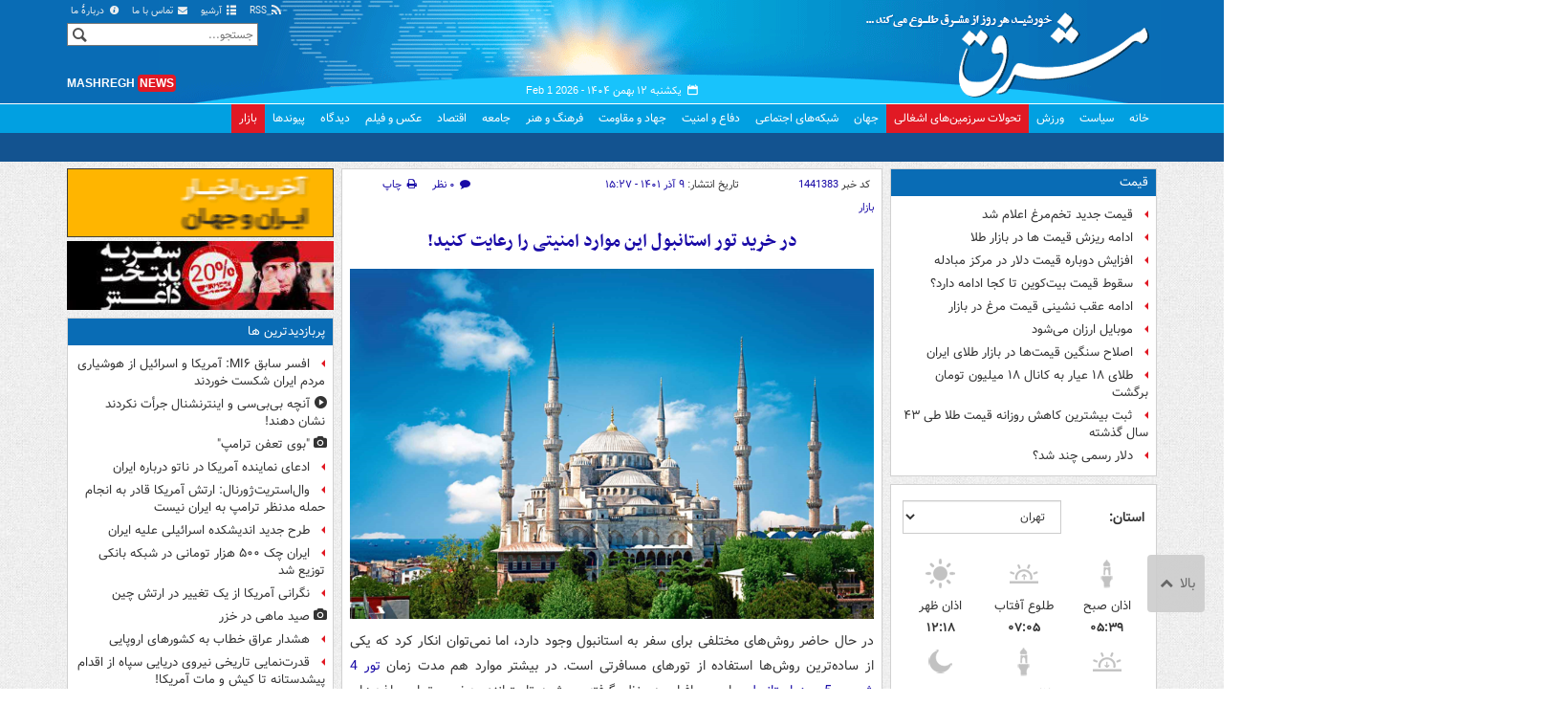

--- FILE ---
content_type: text/html;charset=UTF-8
request_url: https://www.mashreghnews.ir/news/1441383/%D8%AF%D8%B1-%D8%AE%D8%B1%DB%8C%D8%AF-%D8%AA%D9%88%D8%B1-%D8%A7%D8%B3%D8%AA%D8%A7%D9%86%D8%A8%D9%88%D9%84-%D8%A7%DB%8C%D9%86-%D9%85%D9%88%D8%A7%D8%B1%D8%AF-%D8%A7%D9%85%D9%86%DB%8C%D8%AA%DB%8C-%D8%B1%D8%A7-%D8%B1%D8%B9%D8%A7%DB%8C%D8%AA-%DA%A9%D9%86%DB%8C%D8%AF
body_size: 154793
content:
<!DOCTYPE html>
<html lang="fa" xmlns="http://www.w3.org/1999/xhtml"><head>
        <title>در خرید تور استانبول این موارد امنیتی را رعایت کنید! - مشرق نیوز</title>
    <meta itemprop="inLanguage" content="fa" />
    <meta itemprop="name" name="twitter:title" property="dc.title" content="در خرید تور استانبول این موارد امنیتی را رعایت کنید!" />
    <meta name="description" property="dc.description" content="" />
    <meta property="og:type" content="article" />
    <meta name="twitter:url" property="og:url" content="https://www.mashreghnews.ir/news/1441383/در-خرید-تور-استانبول-این-موارد-امنیتی-را-رعایت-کنید" />
    <meta property="article:modified_time" content="2022-11-30T09:57:07Z" />
    <meta property="article:section" content="بازار" />
    <meta name="keywords" property="article:tag" content="اخبار" />
    <meta property="article:publisher" content="سایر" />
    <meta property="nastooh:topic" content="bazaar" />
    <meta property="nastooh:subtopic" content="bazaar" />
    <meta property="nastooh:pageType" content="news" />
    <meta property="nastooh:newsType" content="news" />
    <meta property="nastooh:publishDate" content="2022-11-30" />
    <meta property="nastooh:commentCount" content="na" />
    <meta property="nastooh:keywordCount" content="1" />
    <meta property="nastooh:bodyWordCount" content="large" />
    <meta property="nastooh:code" content="1441383" />
    <meta property="nastooh:nid" content="1441383" />
    <meta property="og:title" itemprop="headline" content="در خرید تور استانبول این موارد امنیتی را رعایت کنید!" />
    <meta name="twitter:description" itemprop="description" property="og:description" content="" />
    <meta name="thumbnail" itemprop="thumbnailUrl" content="" />
    <meta name="twitter:image" itemprop="image" property="og:image" content="" />
    <meta itemprop="datePublished" property="article:published_time" content="2022-11-30T11:57:00Z" />
    <meta itemprop="dateModified" property="article:modified" content="2022-11-30T11:57:00Z" />
    <meta name="twitter:card" content="summary_large_image" />
    <meta name="genre" itemprop="genre" content="news" />
    <link rel="author" href="مشرق نیوز" />
    <link rel="canonical" href="https://www.mashreghnews.ir/news/1441383/در-خرید-تور-استانبول-این-موارد-امنیتی-را-رعایت-کنید" />
    <link property="og:site_name" href="مشرق نیوز" />
    <link rel="amphtml" href="https://www.mashreghnews.ir/amp/1441383/" />
    <meta name="robots" content="max-image-preview:large" />
    <link rel="alternate" type="application/rss+xml" href="https://www.mashreghnews.ir/rss/tp/281" />
	<script data-schema="WebPage" type="application/ld+json">
    {"@context":"https://schema.org","@type":"NewsArticle","mainEntityOfPage":{"@type":"WebPage","@id":"https://www.mashreghnews.ir/news/1441383/در-خرید-تور-استانبول-این-موارد-امنیتی-را-رعایت-کنید","breadcrumb":"بازار"},"inLanguage":"fa","genre":"news","name":"در خرید تور استانبول این موارد امنیتی را رعایت کنید!","headline":"در خرید تور استانبول این موارد امنیتی را رعایت کنید!","datePublished":"2022-11-30T11:57:00Z","dateModified":"2022-11-30T09:57:07Z","author":{"@type":"Organization","name":"مشرق نیوز","url":"https://www.mashreghnews.ir"},"publisher":{"@type":"Organization","name":"مشرق نیوز","url":"https://www.mashreghnews.ir","logo":{"type":"ImageObject","width":"64","height":"64","url":"https://www.mashreghnews.ir/resources/theme/mashreghnews/img/favicon.ico"}},"thumbnailUrl":[null,null,null,null],"url":"https://www.mashreghnews.ir/news/1441383/در-خرید-تور-استانبول-این-موارد-امنیتی-را-رعایت-کنید","keywords":["اخبار"],"timeRequired":"PT3M1.6S","image":"https://www.mashreghnews.ir/resources/theme/mashreghnews/img/favicon.ico"}
    </script>
    <script type="application/ld+json">
    {"@context":"https://schema.org","@type":"BreadcrumbList","itemListElement":[{"@type":"ListItem","position":1,"name":"مشرق نیوز","item":"https://www.mashreghnews.ir"},{"@type":"ListItem","position":2,"name":"بازار","item":"https://www.mashreghnews.ir/service/bazaar"},{"@type":"ListItem","position":3,"name":"در خرید تور استانبول این موارد امنیتی را رعایت کنید!","item":"https://www.mashreghnews.ir/news/1441383/در-خرید-تور-استانبول-این-موارد-امنیتی-را-رعایت-کنید"}]}
    </script>
    <meta charset="utf-8" />
    <meta http-equiv="X-UA-Compatible" content="IE=edge,chrome=1" />
    <meta http-equiv="Content-Language" content="fa" />
    <meta name="viewport" content="width=device-width, initial-scale=1.0" /><!-- Global site tag (gtag.js) - Google Analytics -->
<script async src="https://www.googletagmanager.com/gtag/js?id=G-2K1QJF67NZ"></script>
<script>
  window.dataLayer = window.dataLayer || [];
  function gtag(){dataLayer.push(arguments);}
  gtag('js', new Date());
  gtag('config', 'G-2K1QJF67NZ', {
    'cookie_flags': 'samesite=none;secure'
});
</script>
<meta property="nastooh:iframe" content="allow"/>
    <link rel="shortcut icon" href="/resources/theme/mashreghnews/img/favicon.ico" type="image/x-icon" />
    <link rel="search" type="application/opensearchdescription+xml" title="مشرق نیوز" href="https://www.mashreghnews.ir/opensearch.xhtml" />
    <meta property="og:site_name" content="مشرق نیوز" />
    <meta property="og:locale" content="fa" />
    <meta name="generator" content="www.nastooh.ir" />
    <meta name="language" content="fa" />
    <meta name="rating" content="General" />
    <meta name="copyright" content="© 2025 mashreghnews.ir " />
    <meta name="expires" content="never" />
    <meta name="publisher" content="مشرق نیوز" />
    <meta name="dc.publisher" content="مشرق نیوز" />
    <meta name="date" content="2026-02-01 T 18:03:02 +0330" />
        <link href="/resources/theme/mashreghnews/css/style.css?_=20250514-1" type="text/css" rel="stylesheet" />
        <script src="/resources/theme/global/js/vendor/jquery.min.js?_=20220615_1"></script>
        <script src="/resources/theme/global/js/jwplayer-8.11/jwplayer.js"></script>
		
        
        <script src="/resources/theme/global/js/vendor/modernizr-2.6.2.min.js"></script>
        <script src="/resources/theme/global/js/select2/4.0.2/select2.min.js"></script></head>
    <body class=" body-rtl rtl  pt-news nt-1 ">
<header id="header">
    <div id="masthead" class="clearfix">
        <div class="container">
            <div class="row">
                <div class="col-xs-12 col-sm-6">
                </div>
                <div class="col-xs-12 col-sm-6">
                    <ul class="nav-menu">
                        <li><a href="/rss-help"><span class="glyphicon-rss"></span> RSS</a></li>
                        <li><a href="/archive"><span class="glyphicon-list"></span> آرشیو</a></li>
                        <li><a href="/news/699138/"><span class="glyphicon-envelope"></span> تماس با ما</a></li>
                        <li><a href="/news/699137/"><span class="glyphicon-info-circled"></span> دربارهٔ ما</a></li>
                        
                    </ul>
                </div>
            </div>
        </div>
    </div>
    <div class="container">
        <div class="row">
            <div class="logo col-xs-8 col-sm-8 col-md-4">
                <h1><a href="/">مشرق نیوز</a></h1>
            </div>
            <div class="col-xs-4 head-date">
                <span class="date">یکشنبه ۱۲ بهمن ۱۴۰۴ -
                <span class="ltr">Feb 1 2026</span>
                </span>
                
            </div>
            <div class="col-xs-12 col-sm-12 col-md-4 header-tools">
                <div class="search" id="header-search">
                    <div class="close hidden-md hidden-lg" data-toggle="toggle" data-target="#header-search">×</div>
                    <form method="get" action="/search" role="form">
                        <div class="input-group">
                            <input type="text" placeholder="جستجو..." value="" name="q" />
                            <button class="unstyled" type="submit"><i class="glyphicon-search"></i></button>
                        </div>
                    </form>
                </div>
                <div class="clearfix"></div>
                <div class="site-url">mashregh<span>news</span></div>
            </div>
        </div>
    </div>

    <nav id="menu">
        <div class="wrapper">
            <div class="container">
                <div class="row">
                    <div class="col-xs-12">
                        <ul>
                            <li class="">
                                <a href="/">خانه</a>
                                <ul class="submenu">
                                        <li class="blink">
                                            <a href="/archive">عناوین کل اخبار</a>
                                        </li>
                                        <li class="">
                                            <a href="">موضوعات روز :</a>
                                        </li>
                                        <li class="">
                                            <a href="/tag/%D8%AA%D8%AD%D9%84%DB%8C%D9%84+%D8%B1%D9%88%D8%B2">تحلیل روز</a>
                                        </li>
                                        <li class="">
                                            <a href="/tag/حمله+اسرائیل+به+ایران">اخبار حمله رژیم صهیونیستی</a>
                                        </li>
                                </ul>
                            </li>
                            <li class="">
                                <a href="/service/political-news">سیاست</a>
                                <ul class="submenu">
                                </ul>
                            </li>
                            <li class="">
                                <a href="/service/sports-news">ورزش</a>
                                <ul class="submenu">
                                </ul>
                            </li>
                            <li class="bg-red">
                                <a href="/service/occupied%20territories">تحولات سرزمین‌های اشغالی</a>
                                <ul class="submenu">
                                </ul>
                            </li>
                            <li class="">
                                <a href="/service/world-news">جهان</a>
                                <ul class="submenu">
                                </ul>
                            </li>
                            <li class="">
                                <a href="/subject/909967">شبکه‌های اجتماعی</a>
                                <ul class="submenu">
                                </ul>
                            </li>
                            <li class="">
                                <a href="/service/defence-news">دفاع و امنیت</a>
                                <ul class="submenu">
                                </ul>
                            </li>
                            <li class="">
                                <a href="/service/9">جهاد و مقاومت</a>
                                <ul class="submenu">
                                </ul>
                            </li>
                            <li class="">
                                <a href="/service/culture-news">فرهنگ و هنر</a>
                                <ul class="submenu">
                                </ul>
                            </li>
                            <li class="">
                                <a href="/service/social-news">جامعه</a>
                                <ul class="submenu">
                                </ul>
                            </li>
                            <li class="">
                                <a href="/service/economic-news">اقتصاد</a>
                                <ul class="submenu">
                                </ul>
                            </li>
                            <li class="">
                                <a href="/service/photo">عکس و فیلم</a>
                                <ul class="submenu">
                                </ul>
                            </li>
                            <li class="">
                                <a href="/service/Comments">دیدگاه</a>
                                <ul class="submenu">
                                </ul>
                            </li>
                            <li class="">
                                <a href="/links">پیوندها</a>
                                <ul class="submenu">
                                </ul>
                            </li>
                            <li class="bg-red active">
                                <a href="/service/bazaar">بازار</a>
                                <ul class="submenu">
                                </ul>
                            </li>
                        </ul>
                        <button class="btn btn-default hidden-md hidden-lg" id="toggle-search" data-toggle="toggle" data-target="#header-search" data-focus="#header-search input"><i class="glyphicon-search"></i></button>
                        <button class="btn btn-default hidden-md hidden-lg" id="toggle-menu"><i class="glyphicon-menu"></i> بازار</button>
                    </div>
                </div>
            </div>
        </div>
    </nav>
</header>
        <main class="mainbody">
            <div class="container">
                <div class="row">
    <aside class="col-md-3 hidden-xs hidden-ms hidden-sm" id="right">
            <section id="box247" class="box list list-bullets bullet-icons hidden-xs hidden-sm" style="" data-conf="{&quot;id&quot;:247}">
                <header>
                    <h2 style=""><a href="/tag/%D9%82%DB%8C%D9%85%D8%AA" target="_self" title="آرشیو قیمت">قیمت</a>
                    </h2>
                </header>
                <div>
                    <ul>
                                <li class="news" data-conf="{}">
<div class="desc">
    <h3><a href="/news/1782639/%D9%82%DB%8C%D9%85%D8%AA-%D8%AC%D8%AF%DB%8C%D8%AF-%D8%AA%D8%AE%D9%85-%D9%85%D8%B1%D8%BA-%D8%A7%D8%B9%D9%84%D8%A7%D9%85-%D8%B4%D8%AF" target="_self" title="۳ ساعت قبل">قیمت جدید تخم‌مرغ اعلام شد</a>
        
    </h3>
</div>
                                </li>
                                <li class="news" data-conf="{}">
<div class="desc">
    <h3><a href="/news/1782657/%D8%A7%D8%AF%D8%A7%D9%85%D9%87-%D8%B1%DB%8C%D8%B2%D8%B4-%D9%82%DB%8C%D9%85%D8%AA-%D9%87%D8%A7-%D8%AF%D8%B1-%D8%A8%D8%A7%D8%B2%D8%A7%D8%B1-%D8%B7%D9%84%D8%A7" target="_self" title="۳ ساعت قبل">ادامه ریزش قیمت ها در بازار طلا</a>
        
    </h3>
</div>
                                </li>
                                <li class="news" data-conf="{}">
<div class="desc">
    <h3><a href="/news/1782577/%D8%A7%D9%81%D8%B2%D8%A7%DB%8C%D8%B4-%D8%AF%D9%88%D8%A8%D8%A7%D8%B1%D9%87-%D9%82%DB%8C%D9%85%D8%AA-%D8%AF%D9%84%D8%A7%D8%B1-%D8%AF%D8%B1-%D9%85%D8%B1%DA%A9%D8%B2-%D9%85%D8%A8%D8%A7%D8%AF%D9%84%D9%87" target="_self" title="۶ ساعت قبل">افزایش دوباره قیمت دلار در مرکز مبادله</a>
        
    </h3>
</div>
                                </li>
                                <li class="news" data-conf="{}">
<div class="desc">
    <h3><a href="/news/1782552/%D8%B3%D9%82%D9%88%D8%B7-%D9%82%DB%8C%D9%85%D8%AA-%D8%A8%DB%8C%D8%AA-%DA%A9%D9%88%DB%8C%D9%86-%D8%AA%D8%A7-%DA%A9%D8%AC%D8%A7-%D8%A7%D8%AF%D8%A7%D9%85%D9%87-%D8%AF%D8%A7%D8%B1%D8%AF" target="_self" title="۷ ساعت قبل">سقوط قیمت بیت‌کوین تا کجا ادامه دارد؟</a>
        
    </h3>
</div>
                                </li>
                                <li class="news" data-conf="{}">
<div class="desc">
    <h3><a href="/news/1782389/%D8%A7%D8%AF%D8%A7%D9%85%D9%87-%D8%B9%D9%82%D8%A8-%D9%86%D8%B4%DB%8C%D9%86%DB%8C-%D9%82%DB%8C%D9%85%D8%AA-%D9%85%D8%B1%D8%BA-%D8%AF%D8%B1-%D8%A8%D8%A7%D8%B2%D8%A7%D8%B1" target="_self" title="دیروز ۱۵:۵۹">ادامه عقب نشینی قیمت مرغ در بازار</a>
        
    </h3>
</div>
                                </li>
                                <li class="news" data-conf="{}">
<div class="desc">
    <h3><a href="/news/1782367/%D9%85%D9%88%D8%A8%D8%A7%DB%8C%D9%84-%D8%A7%D8%B1%D8%B2%D8%A7%D9%86-%D9%85%DB%8C-%D8%B4%D9%88%D8%AF" target="_self" title="دیروز ۱۴:۲۹">موبایل ارزان می‌شود</a>
        
    </h3>
</div>
                                </li>
                                <li class="news" data-conf="{}">
<div class="desc">
    <h3><a href="/news/1782345/%D8%A7%D8%B5%D9%84%D8%A7%D8%AD-%D8%B3%D9%86%DA%AF%DB%8C%D9%86-%D9%82%DB%8C%D9%85%D8%AA-%D9%87%D8%A7-%D8%AF%D8%B1-%D8%A8%D8%A7%D8%B2%D8%A7%D8%B1-%D8%B7%D9%84%D8%A7%DB%8C-%D8%A7%DB%8C%D8%B1%D8%A7%D9%86" target="_self" title="دیروز ۱۳:۱۱">اصلاح سنگین قیمت‌ها در بازار طلای ایران</a>
        
    </h3>
</div>
                                </li>
                                <li class="news" data-conf="{}">
<div class="desc">
    <h3><a href="/news/1782319/%D8%B7%D9%84%D8%A7%DB%8C-%DB%B1%DB%B8-%D8%B9%DB%8C%D8%A7%D8%B1-%D8%A8%D9%87-%DA%A9%D8%A7%D9%86%D8%A7%D9%84-%DB%B1%DB%B8-%D9%85%DB%8C%D9%84%DB%8C%D9%88%D9%86-%D8%AA%D9%88%D9%85%D8%A7%D9%86-%D8%A8%D8%B1%DA%AF%D8%B4%D8%AA" target="_self" title="دیروز ۱۱:۲۶">طلای ۱۸ عیار به کانال ۱۸ میلیون تومان برگشت</a>
        
    </h3>
</div>
                                </li>
                                <li class="news" data-conf="{}">
<div class="desc">
    <h3><a href="/news/1782303/%D8%AB%D8%A8%D8%AA-%D8%A8%DB%8C%D8%B4%D8%AA%D8%B1%DB%8C%D9%86-%DA%A9%D8%A7%D9%87%D8%B4-%D8%B1%D9%88%D8%B2%D8%A7%D9%86%D9%87-%D9%82%DB%8C%D9%85%D8%AA-%D8%B7%D9%84%D8%A7-%D8%B7%DB%8C-%DB%B4%DB%B3-%D8%B3%D8%A7%D9%84-%DA%AF%D8%B0%D8%B4%D8%AA%D9%87" target="_self" title="دیروز ۱۰:۵۹">ثبت بیشترین کاهش روزانه قیمت طلا طی ۴۳ سال گذشته</a>
        
    </h3>
</div>
                                </li>
                                <li class="news" data-conf="{}">
<div class="desc">
    <h3><a href="/news/1782300/%D8%AF%D9%84%D8%A7%D8%B1-%D8%B1%D8%B3%D9%85%DB%8C-%DA%86%D9%86%D8%AF-%D8%B4%D8%AF" target="_self" title="دیروز ۱۰:۳۸">دلار رسمی چند شد؟</a>
        
    </h3>
</div>
                                </li>
                    </ul>
                </div>
                
            </section>
            <section id="box91" class="box  no-header prayer-times" style="" data-conf="{&quot;id&quot;:91}">
                <div>
                </div>
                
            </section>
            <section id="box120" class="box clean hidden-xs" data-conf="{}">
                <div style="">
                    <ul>
                            <li data-conf="{}" id="ad120_23" class="">
                                    <figure><a href="/redirect/ads/23" target="_self">
                                                <img src="https://cdn.mashreghnews.ir/d/2018/06/02/0/2262326.gif" alt="پاتوق کتاب" loading="lazy" title="" /></a></figure>
                                
                            </li>
                            <li data-conf="{}" id="ad120_12" class="">
                                    <figure><a href="/redirect/ads/12" target="_self">
                                                <img src="https://cdn.mashreghnews.ir/d/2017/03/08/0/1876670.gif" alt="توئیتر مشرق" loading="lazy" title="" /></a></figure>
                                
                            </li>
                    </ul>
                </div>
            </section>
            <section id="box58" class="box list list-bullets bullet-icons" style="" data-conf="{&quot;id&quot;:58,&quot;topicFilter&quot;:true}">
                <header>
                    <h2 style=""><a href="/archive?tp=281" target="_blank" title="آرشیو تازه های بازار">تازه های بازار</a>
                    </h2>
                </header>
                <div>
                    <ul>
                                <li class="news" data-conf="{}">
<div class="desc">
    <h3><a href="/news/1782619/%D8%A8%D8%B3%D8%AA%D9%87-%D9%87%D8%A7%DB%8C-%D8%A7%D8%B1%D8%AA%D8%A8%D8%A7%D8%B7%DB%8C-%D8%A7%DB%8C%D8%B1%D8%A7%D9%86%D8%B3%D9%84-%D9%88%DB%8C%DA%98%D9%87-%D8%AF%D9%87%D9%87-%D9%81%D8%AC%D8%B1" target="_blank" title="۴ ساعت قبل">بسته‌ های ارتباطی ایرانسل ویژه دهه فجر</a>
        
    </h3>
</div>
                                </li>
                                <li class="news" data-conf="{}">
<div class="desc">
    <h3><a href="/news/1782618/%D9%85%D9%86%D8%B7%D9%82%D9%87-%D8%A2%D8%B2%D8%A7%D8%AF-%D8%A7%D8%B1%D9%88%D9%86%D8%AF-%D9%82%D8%B7%D8%A8-%D9%86%D9%88%D8%B8%D9%87%D9%88%D8%B1-%D8%A7%D9%82%D8%AA%D8%B5%D8%A7%D8%AF-%D8%AF%D8%B1%DB%8C%D8%A7%D9%85%D8%AD%D9%88%D8%B1-%D8%AF%D8%B1-%D8%AC%D9%86%D9%88%D8%A8-%D8%BA%D8%B1%D8%A8-%DA%A9%D8%B4%D9%88%D8%B1" target="_blank" title="۸ ساعت قبل">منطقه آزاد اروند؛ قطب نوظهور اقتصاد دریامحور در جنوب‌غرب کشور</a>
        
    </h3>
</div>
                                </li>
                                <li class="news" data-conf="{}">
<div class="desc">
    <h3><a href="/news/1782631/%D8%AF%D8%B1%DA%AF%D8%A7%D9%87-%D9%87%D8%A7%DB%8C-%D9%BE%D8%B1%D8%AF%D8%A7%D8%AE%D8%AA-%D8%A7%DB%8C%D9%86%D8%AA%D8%B1%D9%86%D8%AA%DB%8C-%D9%86%D8%A7%D8%A7%D9%85%D9%86-%D8%B1%D8%A7-%DA%86%DA%AF%D9%88%D9%86%D9%87-%D8%B4%D9%86%D8%A7%D8%B3%D8%A7%DB%8C%DB%8C-%DA%A9%D9%86%DB%8C%D9%85" target="_blank" title="۹ ساعت قبل">درگاه‌های پرداخت اینترنتی ناامن را چگونه شناسایی کنیم؟</a>
        
    </h3>
</div>
                                </li>
                                <li class="news" data-conf="{}">
<div class="desc">
    <h3><a href="/news/1782640/%DA%AF%D8%A7%D9%84%D8%B1%DB%8C-%D8%B3%D8%A7%D8%B9%D8%AA-%D8%AB%D8%A7%D9%86%DB%8C%D8%A7-%D9%88%D8%A7%DA%86-%D8%B1%D9%88%DB%8C%DA%A9%D8%B1%D8%AF%DB%8C-%D9%85%D8%AA%D9%81%D8%A7%D9%88%D8%AA-%D8%AF%D8%B1-%D8%A8%D8%A7%D8%B2%D8%A7%D8%B1-%D8%B3%D8%A7%D8%B9%D8%AA-%D9%87%D8%A7%DB%8C-%D9%84%D9%88%DA%A9%D8%B3" target="_blank" title="۱۰ ساعت قبل">گالری ساعت ثانیا واچ؛ رویکردی متفاوت در بازار ساعت‌های لوکس</a>
        
    </h3>
</div>
                                </li>
                                <li class="news" data-conf="{}">
<div class="desc">
    <h3><a href="/news/1782635/%D8%AC%D8%B9%D8%A8%D9%87-%D8%A7%D8%A8%D8%B2%D8%A7%D8%B1-%D9%87%D9%88%D8%B4%D9%85%D9%86%D8%AF-%D8%B3%D8%B1%D9%85%D8%A7%DB%8C%D9%87-%DA%AF%D8%B0%D8%A7%D8%B1%D8%A7%D9%86-%D8%A2%D8%B4%D9%86%D8%A7%DB%8C%DB%8C-%D8%A8%D8%A7-%D8%A7%D8%A8%D8%B2%D8%A7%D8%B1%D9%87%D8%A7%DB%8C-%D9%85%D8%B9%D8%A7%D9%85%D9%84%D8%A7%D8%AA%DB%8C" target="_blank" title="۱۰ ساعت قبل">جعبه ابزار هوشمند سرمایه‌گذاران؛ آشنایی با ابزارهای معاملاتی و محاسباتی آنلاین طلا</a>
        
    </h3>
</div>
                                </li>
                                <li class="news" data-conf="{}">
<div class="desc">
    <h3><a href="/news/1782632/%D8%AE%D8%B1%DB%8C%D8%AF-%D8%B5%D9%86%D8%AF%D9%84%DB%8C-%D8%A7%D8%AF%D8%A7%D8%B1%DB%8C-%D8%A7%D8%AF%D8%A7%D8%B1%DB%8C-%D8%A7%D9%86%D8%AA%D8%AE%D8%A7%D8%A8%DB%8C-%D9%87%D9%88%D8%B4%D9%85%D9%86%D8%AF%D8%A7%D9%86%D9%87-%D8%A8%D8%B1%D8%A7%DB%8C-%D8%B3%D9%84%D8%A7%D9%85%D8%AA-%D9%88-%D8%A8%D9%87%D8%B1%D9%87-%D9%88%D8%B1%DB%8C" target="_blank" title="۱۰ ساعت قبل">خرید صندلی اداری اداری، انتخابی هوشمندانه برای سلامت و بهره‌وری</a>
        
    </h3>
</div>
                                </li>
                                <li class="news" data-conf="{}">
<div class="desc">
    <h3><a href="/news/1782623/%D8%B1%D9%88%D9%86%D9%82-%DA%AF%D8%B1%D8%AF%D8%B4%DA%AF%D8%B1%DB%8C-%D9%88-%D9%81%D8%B1%D9%87%D9%86%DA%AF-%D8%AF%D8%B1-%DA%A9%DB%8C%D8%B4-%D8%A7%D8%B2-%D8%B1%DA%A9%D9%88%D8%B1%D8%AF-%D9%BE%D8%B1%D9%88%D8%A7%D8%B2-%D8%AA%D8%A7-%D9%85%DB%8C%D8%B2%D8%A8%D8%A7%D9%86%DB%8C-%D8%B1%D9%88%DB%8C%D8%AF%D8%A7%D8%AF%D9%87%D8%A7%DB%8C" target="_blank" title="دیروز ۱۳:۳۷">رونق گردشگری و فرهنگ در کیش/ از رکورد پرواز تا میزبانی رویدادهای ملی</a>
        
    </h3>
</div>
                                </li>
                                <li class="news" data-conf="{}">
<div class="desc">
    <h3><a href="/news/1782630/%D9%82%DB%8C%D9%85%D8%AA-%DA%AF%D8%B0%D8%A7%D8%B1%DB%8C-%D8%AF%D8%B3%D8%AA%D9%88%D8%B1%DB%8C-%DB%B8%DB%B4%DB%B0-%D9%87%D9%85%D8%AA-%D8%B2%DB%8C%D8%A7%D9%86-%D8%A8%D9%87-%D8%B5%D9%86%D8%B9%D8%AA-%D9%88-%D8%AF%D9%88%D9%84%D8%AA-%D9%88%D8%A7%D8%B1%D8%AF-%DA%A9%D8%B1%D8%AF-%D9%88-%D8%A8%D8%A7%D8%B2%D8%A7%D8%B1" target="_blank" title="دیروز ۰۹:۵۰">قیمت‌گذاری دستوری ۸۴۰ همت زیان به صنعت و دولت وارد کرد و بازار را تنظیم نکرد!</a>
        
    </h3>
</div>
                                </li>
                                <li class="news" data-conf="{}">
<div class="desc">
    <h3><a href="/news/1782615/%D8%AA%D9%82%D8%AF%DB%8C%D8%B1-%D8%A7%D8%B2-%D8%B1%D8%A4%D8%B3%D8%A7%DB%8C-%D9%85%D9%88%D9%81%D9%82-%D8%B4%D8%B9%D8%A8-%D8%A8%D8%A7%D9%86%DA%A9-%D8%B3%D8%B1%D9%85%D8%A7%DB%8C%D9%87-%D8%AF%D8%B1-%D8%B4%D8%A7%D9%86%D8%B2%D8%AF%D9%87%D9%85%DB%8C%D9%86-%DA%AF%D8%B1%D8%AF%D9%87%D9%85%D8%A7%DB%8C%DB%8C-%D8%B1%D8%A4%D8%B3%D8%A7%DB%8C" target="_blank" title="۲ روز قبل">تقدیر از رؤسای موفق شعب بانک سرمایه در شانزدهمین گردهمایی رؤسای موفق شعب بانک‌های کشور</a>
        
    </h3>
</div>
                                </li>
                                <li class="news" data-conf="{}">
<div class="desc">
    <h3><a href="/news/1782621/%D9%87%D9%85-%D8%A7%D9%86%D8%AF%DB%8C%D8%B4%DB%8C-%D8%AF%D8%B3%D8%AA%DA%AF%D8%A7%D9%87-%D9%87%D8%A7%DB%8C-%D9%86%D8%B8%D8%A7%D8%B1%D8%AA%DB%8C-%D8%A8%D8%B1%D8%A7%DB%8C-%D8%AA%D8%AB%D8%A8%DB%8C%D8%AA-%D9%86%D8%B1%D8%AE-%DA%A9%D8%A7%D9%84%D8%A7-%D9%88-%D8%AE%D8%AF%D9%85%D8%A7%D8%AA-%D8%AF%D8%B1-%D9%86%D9%88%D8%B1%D9%88%D8%B2" target="_blank" title="۲ روز قبل">هم‌اندیشی دستگاه‌های نظارتی برای تثبیت نرخ کالا و خدمات در نوروز ۱۴۰۵</a>
        
    </h3>
</div>
                                </li>
                                <li class="news" data-conf="{}">
<div class="desc">
    <h3><a href="/news/1782634/%D8%B9%D8%A8%D9%88%D8%B1-%D8%AD%D9%82-%D8%A8%DB%8C%D9%85%D9%87-%D8%AA%D9%88%D9%84%DB%8C%D8%AF%DB%8C-%D9%85%D9%84%D8%AA-%D8%A7%D8%B2-17-%D9%87%D9%85%D8%AA-%D8%A8%DB%8C%D9%85%D9%87-%D9%85%D9%84%D8%AA-%D8%AF%DB%8C-%D9%85%D8%A7%D9%87-%DB%8C%DA%A9-%D9%87%D8%B2%D8%A7%D8%B1" target="_blank" title="۳ روز قبل">عبور حق بیمه تولیدی «ملت» از 17 همت | بیمه ملت دی‌ماه یک هزار و 530 میلیارد تومان بیمه‌نامه فروخت</a>
        
    </h3>
</div>
                                </li>
                                <li class="news" data-conf="{}">
<div class="desc">
    <h3><a href="/news/1782617/%D9%88%D8%A7%D8%B1%D8%AF%D8%A7%D8%AA-%DA%A9%D8%A7%D9%84%D8%A7%DB%8C-%D8%A7%D8%B3%D8%A7%D8%B3%DB%8C-%D8%A7%D8%B2-%D9%85%D9%86%D8%B7%D9%82%D9%87-%D8%A2%D8%B2%D8%A7%D8%AF-%D8%A7%D8%B1%D9%88%D9%86%D8%AF-%D8%A8%D8%AF%D9%88%D9%86-%D9%86%DB%8C%D8%A7%D8%B2-%D8%A8%D9%87-%D8%AB%D8%A8%D8%AA-%D8%A2%D9%85%D8%A7%D8%B1%DB%8C" target="_blank" title="۳ روز قبل">واردات کالای اساسی از منطقه آزاد اروند بدون نیاز به ثبت آماری</a>
        
    </h3>
</div>
                                </li>
                                <li class="news" data-conf="{}">
<div class="desc">
    <h3><a href="/news/1781842/%D8%A7%DB%8C%D8%B1%D8%A7%D9%86-%D8%AE%D9%88%D8%AF%D8%B1%D9%88-%D8%B5%D8%AF%D8%B1%D9%86%D8%B4%DB%8C%D9%86-%D8%A7%D8%B4%D8%AA%D8%BA%D8%A7%D9%84%D8%B2%D8%A7%DB%8C%DB%8C-%D8%B4%D8%AF" target="_blank" title="۴ روز قبل">ایران‌خودرو صدرنشین اشتغالزایی شد</a>
        
    </h3>
</div>
                                </li>
                                <li class="news" data-conf="{}">
<div class="desc">
    <h3><a href="/news/1781839/%D8%AF%D9%88%D8%A7%D8%B2%D8%AF%D9%87%D9%85%DB%8C%D9%86-%D8%AF%D9%88%D8%B1%D9%87-%D8%AB%D8%A8%D8%AA-%D8%AF%D8%B1%D8%AE%D9%88%D8%A7%D8%B3%D8%AA-%D8%AE%D8%B1%DB%8C%D8%AF-%D9%85%D8%AD%D8%B5%D9%88%D9%84%D8%A7%D8%AA-%D8%A7%DB%8C%D8%B1%D8%A7%D9%86-%D8%AE%D9%88%D8%AF%D8%B1%D9%88" target="_blank" title="۴ روز قبل">دوازدهمین دوره ثبت درخواست خرید محصولات ایران‌خودرو</a>
        
    </h3>
</div>
                                </li>
                                <li class="news" data-conf="{}">
<div class="desc">
    <h3><a href="/news/1781859/%D8%B1%D9%88%D8%A7%D9%86-%D8%AF%D8%B1%D9%85%D8%A7%D9%86-%D8%AA%D9%84%D8%A7%D8%B4-%D8%A8%D8%B1%D8%A7%DB%8C-%D8%AD%D9%81%D8%B8-%D8%AF%D8%B3%D8%AA%D8%B1%D8%B3%DB%8C-%D8%A8%D9%87-%D8%AE%D8%AF%D9%85%D8%A7%D8%AA-%D8%B1%D9%88%D8%A7%D9%86%D8%B4%D9%86%D8%A7%D8%B3%DB%8C-%D8%AF%D8%B1-%D8%B1%D9%88%D8%B2%D9%87%D8%A7%DB%8C" target="_blank" title="۴ روز قبل">روان درمان؛ تلاش برای حفظ دسترسی به خدمات روانشناسی در روزهای محدودیت اینترنت</a>
        
    </h3>
</div>
                                </li>
                                <li class="news" data-conf="{}">
<div class="desc">
    <h3><a href="/news/1781846/%D8%A8%DB%8C%D9%85%D9%87-%D8%AF%DB%8C-%D8%B1%D8%AA%D8%A8%D9%87-%D8%A7%D9%88%D9%84-%D9%85%D8%A4%D8%B3%D8%B3%D8%A7%D8%AA-%D8%A8%DB%8C%D9%85%D9%87-%D8%A7%DB%8C-%DA%A9%D8%B4%D9%88%D8%B1-%D8%B4%D8%AF" target="_blank" title="۴ روز قبل">بیمه دی رتبه اول مؤسسات بیمه ای کشور شد</a>
        
    </h3>
</div>
                                </li>
                                <li class="news" data-conf="{}">
<div class="desc">
    <h3><a href="/news/1781836/%D8%A8%D9%87%D8%AA%D8%B1%DB%8C%D9%86-%D8%B2%D9%85%D8%A7%D9%86-%D9%85%D8%B5%D8%B1%D9%81-%D9%82%D9%87%D9%88%D9%87-%DA%AF%D8%A7%D9%86%D9%88%D8%AF%D8%B1%D9%85%D8%A7-%D8%AF%DA%A9%D8%AA%D8%B1-%D8%A8%DB%8C%D8%B2" target="_blank" title="۶ روز قبل">بهترین زمان مصرف قهوه گانودرما دکتر بیز</a>
        
    </h3>
</div>
                                </li>
                    </ul>
                </div>
                
            </section>
            <section id="box316" class="box  no-header tags list-clean  list-inline d-none d-sm-block" style="" data-conf="{&quot;id&quot;:316}">
                <div><div style="text-align:right; ">
 <ul class="tags list-clean no-header list-inline"> 
   

   <li><a href=" https://respina24.ir/flight">بلیط هواپیما</a></li>
   <li><a href=" https://ahanmelal.com" rel="nofollow"> آهن ملل </a></li>
   <li><a href=" https://www.signalypto.com/">سیگنال ارز دیجیتال</a></li>
   <li><a href=" https://up-ahang.ir/">آپ آهنگ</a></li>
   <li><a href=" https://musicshah.ir/">موزیک شاه</a></li>
   <li><a href=" https://power-musics.ir/%d8%aa%da%a9-%d8%a2%d9%87%d9%86%da%af-%d8%ac%d8%af%db%8c%d8%af/">دانلود آهنگ جدید</a></li>
   <li><a href=" https://tarikhema.org">سایت تاریخ ایران</a></li>
   <li><a href=" https://rasmio.com/"> استعلام شرکت با شماره ثبت   </a></li>
   <li><a href=" https://www.booking.ir/hotels/istanbul/">رزرو هتل های استانبول</a></li>
   <li><a href=" https://www.flytoday.ir/hotel/%D9%87%D8%AA%D9%84-%D9%87%D8%A7%DB%8C-%D8%A7%D8%B3%D8%AA%D8%A7%D9%86%D8%A8%D9%88%D9%84">رزرو هتل استانبول</a></li>
   <li><a href=" https://musics-fa.com/madahi/">دانلود مداحی و نوحه</a></li>
   <li><a href=" https://irmozayede.com/">مزایده خودرو</a></li>
   <li><a href=" https://hirzrazavi.ir/%D8%AD%D8%B1%D8%B2-%D8%A7%D9%85%D8%A7%D9%85-%D8%AC%D9%88%D8%A7%D8%AF/">حرز امام جواد</a></li>
<li><a href=" https://arabon.co/%d8%aa%d9%88%d8%b3%d8%b9%d9%87-%d8%b1%d9%87%d8%a8%d8%b1%db%8c-%d8%af%d8%b1-%d8%b3%d8%a7%d8%b2%d9%85%d8%a7%d9%86-%d9%84%db%8c%d8%af%d8%b1%d8%b4%db%8c%d9%be/%da%a9%d9%88%da%86%db%8c%d9%86%da%af-%d9%85%d8%af%db%8c%d8%b1%d8%b9%d8%a7%d9%85%d9%84/">کوچینگ مدیرعامل</a></li>
<li><a href=" https://download1music.ir/"> دانلود آهنگ جدید </a></li>
<li><a href=" https://www.entekhabeman.com/%D9%81%D8%B1%D9%88%D8%B4%DA%AF%D8%A7%D9%87-%D9%87%D8%A7%DB%8C-%D8%A7%D9%86%D8%AA%D8%AE%D8%A7%D8%A8-%D9%85%D9%86
"> فروشگاه های انتخاب من </a></li>
<li><a href=" https://tamertmarkzi.com/%D8%AA%D8%B9%D9%85%DB%8C%D8%B1-%DA%A9%D8%B1%DA%A9%D8%B1%D9%87-%D8%A8%D8%B1%D9%82%DB%8C/">کرکره و جک پارکینگی </a></li>
<li><a href=" https://sonarfloors.com/%D9%85%D9%88%DA%A9%D8%AA-%D8%AA%D8%A7%DB%8C%D9%84%DB%8C/">موکت تایلی</a></li>
<li><a href=" https://bimeh.com/mag/fuel-price-increase/
">  قیمت جدید بنزین </a></li>
<li><a href=" https://musicdel.ir/single-tracks/"> آهنگ های جدید  </a></li>
<li><a href=" https://goldika.ir/"> خرید طلای آب شده </a></li>
<li><a href=" https://milli.gold/landing/geram18/"> قیمت طلا   </a></li>
<li><a href=" https://ligvan.com/"> خرید پنیر لیقوان </a></li>


</li>
   </ul>
</div>
                </div>
                
            </section>
    </aside>
		
		<div class="col-xs-12 col-ms-12 col-sm-8 col-md-6">
			<article id="item" class="box no-header item title-centered">
				<div class="print-header" style="display: none;">
					<div class="logo">
						<img src="/resources/theme/mashreghnews/img/logo_invert.png" alt="مشرق نیوز" />
					</div>
					<div class="link">
						<div class="barcode">
							<img src="/barcode?text=mshrgh.ir%2F1441383&amp;c=9fcbd640a7347392acda93527905eeecc8679a990056422ac85ab42ff63844d4fa10e3ee12f69386dbbfde689179c5fb" alt="mshrgh.ir/1441383" />
							<span class="short-link ltr">mshrgh.ir/1441383</span>
						</div>
					</div>
				</div>
				<div class="item-header">
						<div class="item-nav row">
							<div class="col-xs-8 col-sm-3">
								کد خبر <span>1441383</span>
							</div>
							<div class="col-xs-8 col-sm-6 item-date">
								تاریخ انتشار: <span>۹ آذر ۱۴۰۱ - ۱۵:۲۷</span>
							</div>
							<div class="col-xs-4 col-sm-3 comments-count">
								<ul class="list-inline list-unstyled">
									<li><a href="#news-comment"> <i class="glyphicon-comment"></i> <span>۰ نظر</span>
										</a></li>
									<li><a href="#" onclick="window.print(); return false"> <i class="glyphicon-print"></i> <span>چاپ</span>
										</a></li>
								</ul>
							</div>
						</div>
						<div class="row">
							<div class="path col-xs-12 col-sm-5">
								
								<ol class="breadcrumb">
									<li><a target="_blank" rel="index" href="/service/bazaar">بازار</a></li>
								</ol>
							</div>
							
						</div>
					<div class="item-title">
						<h1 class="title"><a itemprop="headline" href="/news/1441383/در-خرید-تور-استانبول-این-موارد-امنیتی-را-رعایت-کنید">در خرید تور استانبول این موارد امنیتی را رعایت کنید!</a></h1>
					</div>
				</div>
				<div class="item-body">

					<div itemprop="articleBody" class="item-text"><p dir="RTL" style="text-align:justify"></p> 
<p dir="RTL" style="text-align:justify"><img alt="در خرید تور استانبول این موارد امنیتی را رعایت کنید!" height="980" src="https://cdn.mashreghnews.ir/d/2022/11/30/0/3651576.png?ts=1669802165737" width="1469"></p> 
<p dir="RTL" style="text-align:justify">در حال حاضر روش‌های مختلفی برای سفر به استانبول وجود دارد، اما نمی‌توان انکار کرد که یکی از ساده‌ترین روش‌ها استفاده از تورهای مسافرتی است. در بیشتر موارد هم مدت زمان <a href="https://www.alibaba.ir/tour/istanbul-5nights">تور 4 شب و 5 روز استانبول</a> برای مسافران در نظر گرفته می‌شود تا بتوانند به‌خوبی تمام جاذبه‌های گردشگری استانبول را ببینند و درعین‌حال هزینه کمتری برای تور بپردازند.</p> 
<p dir="RTL" style="text-align:justify">البته ممکن است بخواهید خودتان به‌صورت جداگانه هزینه تمام مراحل سفر را بپردازید. به‌طور مثال <a href="https://www.alibaba.ir/international/IKA-IST">بلیط تهران استانبول</a> خریداری کنید و در این شهر توریستی به دنبال یک هتل و رستوران ارزان بگردید. این روش هم می‌تواند تا حدود زیادی مقرون به‌صرفه باشد، اما فراموش نکنید که در طول سفر دائما باید به فکر هزینه‌ها و پیدا کردن گزینه‌های ایده آل باشید. درحالی‌که با تهیه یک تور مناسب، نیازی به جستجو در هتل‌ها و رستوران‌ها برای پیدا کردن بهترین گزینه ندارید.</p> 
<p dir="RTL" style="text-align:justify">درعین‌حال به یاد داشته باشید که در هنگام خرید تور استانبول به موارد امنیتی هم دقت داشته باشید. ممکن است برخی موارد مهم از چشم شما پنهان مانده باشد و در طول سفر مشکلاتی برای شما ایجاد کند. در ادامه قصد دارم تمام نکات امنیتی در خرید تور استانبول را بررسی کنم.</p> 
<h2 dir="RTL" style="text-align:justify">نکات مهم در خرید تور استانبول</h2> 
<p dir="RTL" style="text-align:justify">در حال حاضر تورهای استانبول در مدت زمان‌های مختلف به مسافران ارائه می‌شود، در این میان تور 4 شب و 5 روز بهترین گزینه است و به‌راحتی می‌توانید از تمام جذابیت‌های طول سفر لذت ببرید. اما به یاد داشته باشید برای خرید تمام تورهای استانبول حتما چند نکته را رعایت کنید.</p> 
<p dir="RTL" style="text-align:justify">اولین و مهم‌ترین نکته در خرید تور یا بلیط ارزان تهران استانبول این است که به سراغ یک آژانس مسافرتی معتبر بروید که دارای پروانه بهره‌برداری، مکان مشخص و نام مدیرعامل باشد .علاوه بر آن حتما در هنگام خرید تور یا انواع بلیط، باید بیمه‌نامه مسافرتی را از آژانس مسافرتی تحویل بگیرید و مطمئن شوید که به‌طور کامل سفر شما مشمول بیمه شده باشد. همچنین در هنگام خرید انواع تور مانند تور 4 شب و 5 روز استانبول این است که آژانس مسافرتی نباید هزینه‌ای مجزا بابت بیمه دریافت کنند.</p> 
<p dir="RTL" style="text-align:justify">نکته مهم دیگر این است که هر تور دارای یک لیدر و راهنما است که در کشور و شهر توریستی مقصد، حداقل باید یک روز کامل همراه شما باشد تا با مقصد و جاذبه‌های طبیعی و گردشگری آنجا آشنا شوید. علاوه بر آن باید پاسخگوی سوالات شما طی سفر باشد. بنابراین در هنگام تهیه و خرید تور مطمئن شوید لیدر هم در اختیار شما قرار می‌گیرد. اما در کنار موارد ذکرشده، نکات امنیتی بسیار مهم دیگری هم هستند که بی‌توجهی به آن‌ها می‌تواند خاطره سفری خوش را از بین ببرد. این موارد شامل:</p> 
<h2 dir="RTL" style="text-align:justify">ویزای ترکیه لازم است یا خیر؟</h2> 
<p dir="RTL" style="text-align:justify">در حال حاضر به دلیل اینکه بین دو کشور ایران و ترکیه توافقاتی برای گردشگری صورت گرفته است، مسافران ایرانی برای ورود به ترکیه نیازی به تهیه ویزا ندارند. اما برای این سفر حتما نیاز به پاسپورت با حداقل 6 ماه اعتبار دارند. با توجه به این موضوع دقت داشته باشید که برای تهیه تور، هزینه‌ای بابت ویزا پرداخت نکنید.</p> 
<p dir="RTL" style="text-align:justify">مطالب جالب خواندنی دیگر : <a href="https://www.mashreghnews.ir/news/1339686/مقایسه-دو-هتل-ترنج-و-شایگان-کیش">مقایسه دو هتل ترنج و شایگان</a></p> 
<h2 dir="RTL" style="text-align:justify">به سراغ یک آژانس مسافرتی مشتری مدار بروید!</h2> 
<p dir="RTL" style="text-align:justify"><img alt="در خرید تور استانبول این موارد امنیتی را رعایت کنید!" height="894" src="https://cdn.mashreghnews.ir/d/2022/11/30/0/3651577.png?ts=1669802165983" width="1469"></p> 
<p dir="RTL" style="text-align:justify">در هنگام انتخاب آژانس مسافرتی علاوه بر اطمینان از معتبر بودن آن، باید گزینه‌ای پیدا کنید که خدمات مناسب و باکیفیتی ارائه دهد. برای این کار توصیه می‌شود قبل از خرید تور 4 شب و 5 روز استانبول، ابتدا نظر مسافران را درباره خدمات این آژانس بررسی کنید. به یاد داشته باشید که مشتری مداری و برنامه‌ریزی دقیق ازجمله ویژگی‌هایی هستند که باید در انتخاب آژانس خوب، به آن‌ها دقت داشته باشید.</p> 
<p dir="RTL" style="text-align:justify">درعین‌حال تور باید به شکلی برنامه‌ریزی کرده باشد که در هنگام گشت‌وگذار در مقصد خسته نشوید و حوصله‌تان نیز سر نرود. علاوه بر آن باید برنامه‌ریزی درست و اصولی درباره زمان رفت‌وبرگشت انجام شود؛ زیرا درصورتی‌که این تاریخ کنسل شود یا به عقب بیفتد، تاثیر بدی روی کیفیت سفرتان خواهد گذاشت.</p> 
<h2 dir="RTL" style="text-align:justify">تور ارزان بخریم یا نه؟</h2> 
<p dir="RTL" style="text-align:justify">تورهای مسافرتی بر اساس قیمتی که دریافت می‌کنند، خدمات متفاوتی به شما ارائه می‌دهند. بنابراین در تورهای مختلف، نوع پرداز، میزان بیمه مسافرتی، تور لیدر و مواردی ازاین‌دست، کیفیت متفاوتی خواهند داشت. همچنین هتل اقامتی و تعداد ستاره‌های آن، تعداد روزهای اقامت و.. نیز تغییر خواهد کرد.</p> 
<p dir="RTL" style="text-align:justify">در این میان ممکن است شما هم بخواهید از تورهای ارزان برای سفر به استانبول استفاده کنید تا هزینه‌های خود را کمتر کنید. اما موضوع مهم این است که قبل از خرید این تورها به خدمات آن‌ها دقت داشته باشید. گاهی اوقات ممکن است قیمت تور به دلیل بلیط ارزان تهران استانبول کاهش پیدا کرده باشد. اما در مواردی هم خدمات ارائه‌شده به‌شدت کاهش پیدا می‌کند و در این صورت سفری ناخوشانید برای خود ثبت خواهید کرد.</p> 
<p dir="RTL" style="text-align:justify"><img alt="در خرید تور استانبول این موارد امنیتی را رعایت کنید!" height="980" src="https://cdn.mashreghnews.ir/d/2022/11/30/0/3651575.png?ts=1669802165580" width="1469"></p> 
<p dir="RTL" style="text-align:justify">با توجه به این موضوع، بهترین تورهای ارزان گزینه‌هایی هستند که در لحظه آخر پر نشده و ظرفیت آن‌ها خالی مانده است. بنابراین شما می‌توانید با خرید آن‌ها به قیمت ارزان‌تر و مناسب‌تر، از همان خدمات با کیفیت مناسب و مرغوب برخوردار شوید.</p> 
<p dir="RTL" style="text-align:justify">درنهایت اینکه برای سفر گردشی به استانبول بهتر است در روزهای خنک سال مانند اویل پاییز به این شهر سفر کنید. در این زمان هوای استانبول بهت است و سرما و گرمایی شما را اذیت نخواهد کرد. همچنین در پاییز جمعیت کمتری از گردشگران به استانبول سفر می‌کنند و به همین دلیل هزینه‌های تور و سفر تا حد زیادی کاهش پیدا خواهد کرد. همچنین می‌توانید با قیمت مناسب از امکانات خوب مانند هتل، غذا، پرواز و بقیه امکانات با کیفیت مناسب برخوردار شوید و خاطرات خوشی را برای خود و خانواده به ثبت برسانید.</p><div class="gallery hidden"></div>
					</div> 
				</div>

				<div class="item-footer row">
					
					<div class="col-xs-12 col-sm-6">
						<div class="item-sharing">
							<ul class="list-inline">
								<li class="fb"><a href="http://www.facebook.com/sharer.php?u=mshrgh.ir%2F1441383">
										<i class="glyphicon-facebook"></i></a></li>
								<li class="tw"><a href="http://twitter.com/intent/tweet?url=mshrgh.ir%2F1441383">
										<i class="glyphicon-twitter"></i></a></li>
								
										
								
										
								<li class="tg"><a href="tg://msg_url?url=mshrgh.ir%2F1441383">
										<i class="glyphicon-telegram"></i></a></li>
							</ul>
						</div>
					</div>
					<div class="col-xs-12 col-sm-6">
						<div class="short-link-container">
							<div class="form-group">
								
								<i class="glyphicon-link"></i>
								<input type="text" id="short-url" class="clean" value="mshrgh.ir/1441383" readonly="readonly" />
							</div>
						</div>
					</div>
				</div>

				<div class="item-boxes">
            <section id="box60" class="box clean " data-conf="{}">
                <div style="">
                    <ul>
                            <li data-conf="{}" id="ad60_203" class="">
                                    <figure><a href="/redirect/ads/203" target="_self">
                                                <img src="https://cdn.mashreghnews.ir/d/2022/02/26/0/3408537.jpg" alt="اینستاگرام مشرق " loading="lazy" title="" /></a></figure>
                                
                            </li>
                            <li data-conf="{}" id="ad60_263" class="">
                                    <figure><a href="/redirect/ads/263" target="_self">
                                                <img src="https://cdn.mashreghnews.ir/d/2023/08/06/0/3883473.gif?ts=1691324398000" alt="تبلیغات در مشرق" loading="lazy" title="" /></a></figure>
                                
                            </li>
                            <li data-conf="{}" id="ad60_284" class="">
                                    <figure><a href="/redirect/ads/284" rel="nofollow" target="_self">
                                                <img src="https://cdn.mashreghnews.ir/d/2021/01/30/0/3046181.gif" alt="شهر خبر - جدید" loading="lazy" title="" /></a></figure>
                                
                            </li>
                            <li data-conf="{}" id="ad60_364" class="">
                                    <figure><a href="/redirect/ads/364" rel="nofollow" target="_blank">
                                                <img src="https://cdn.mashreghnews.ir/d/2025/12/10/0/4552025.jpg?ts=1765351061000" alt="رسپینا - ابرنیک" loading="lazy" title="" /></a></figure>
                                
                            </li>
                    </ul>
                </div>
            </section>
							<section class="box tags clean list-clean list-inline header-inline header-clean negative-margin bg-graylight">
								<header><h2>برچسب‌ها</h2></header>
								<div><ul>
									</ul></div>
							</section>
				</div>
			</article>
            <section id="box315" class="box  no-header tags list-clean  list-inline hidden-md hidden-lg" style="" data-conf="{&quot;id&quot;:315}">
                <div><div style="text-align:right; ">
 <ul class="tags list-clean no-header list-inline">

   <li><a href=" https://respina24.ir/flight">بلیط هواپیما</a></li>
   <li><a href=" https://ahanmelal.com" rel="nofollow"> آهن ملل </a></li>
   <li><a href=" https://www.signalypto.com/">سیگنال ارز دیجیتال</a></li>
   <li><a href=" https://up-ahang.ir/">آپ آهنگ</a></li>
   <li><a href=" https://musicshah.ir/">موزیک شاه</a></li>
   <li><a href=" https://tarikhema.org">سایت تاریخ ایران</a></li>
   <li><a href=" https://rasmio.com/"> استعلام شرکت با شماره ثبت   </a></li>
   <li><a href=" https://www.booking.ir/hotels/istanbul/">رزرو هتل های استانبول</a></li>
   <li><a href=" https://www.flytoday.ir/hotel/%D9%87%D8%AA%D9%84-%D9%87%D8%A7%DB%8C-%D8%A7%D8%B3%D8%AA%D8%A7%D9%86%D8%A8%D9%88%D9%84">رزرو هتل استانبول</a></li>
   <li><a href=" https://musics-fa.com/madahi/">دانلود مداحی و نوحه</a></li>
   <li><a href=" https://irmozayede.com/">مزایده خودرو</a></li>
 <li><a href=" https://hirzrazavi.ir/%D8%AD%D8%B1%D8%B2-%D8%A7%D9%85%D8%A7%D9%85-%D8%AC%D9%88%D8%A7%D8%AF/">حرز امام جواد</a></li>
<li><a href=" https://arabon.co/%d8%aa%d9%88%d8%b3%d8%b9%d9%87-%d8%b1%d9%87%d8%a8%d8%b1%db%8c-%d8%af%d8%b1-%d8%b3%d8%a7%d8%b2%d9%85%d8%a7%d9%86-%d9%84%db%8c%d8%af%d8%b1%d8%b4%db%8c%d9%be/%da%a9%d9%88%da%86%db%8c%d9%86%da%af-%d9%85%d8%af%db%8c%d8%b1%d8%b9%d8%a7%d9%85%d9%84/">کوچینگ مدیرعامل</a></li>
<li><a href=" https://download1music.ir/"> دانلود آهنگ جدید </a></li>
<li><a href=" https://www.entekhabeman.com/%D9%81%D8%B1%D9%88%D8%B4%DA%AF%D8%A7%D9%87-%D9%87%D8%A7%DB%8C-%D8%A7%D9%86%D8%AA%D8%AE%D8%A7%D8%A8-%D9%85%D9%86
"> فروشگاه های انتخاب من </a></li>

<li><a href=" https://tamertmarkzi.com/%D8%AA%D8%B9%D9%85%DB%8C%D8%B1-%DA%A9%D8%B1%DA%A9%D8%B1%D9%87-%D8%A8%D8%B1%D9%82%DB%8C/">کرکره و جک پارکینگی </a></li>
<li><a href=" https://sonarfloors.com/%D9%85%D9%88%DA%A9%D8%AA-%D8%AA%D8%A7%DB%8C%D9%84%DB%8C/">موکت تایلی</a></li>
<li><a href=" https://bimeh.com/mag/fuel-price-increase/
">  قیمت جدید بنزین </a></li>
<li><a href=" https://musicdel.ir/single-tracks/"> آهنگ های جدید  </a></li>
<li><a href=" https://goldika.ir/"> خرید طلای آب شده </a></li>
<li><a href=" https://milli.gold/landing/geram18/"> قیمت طلا   </a></li>
<li><a href=" https://ligvan.com/"> خرید پنیر لیقوان </a></li>

</li>
   </ul>
</div>
                </div>
                
            </section>
            <section id="carousel253" class="box editors-choice bg-graylight cols cols-6 hidden-time hidden-summary slider hidden-md hidden-lg has-carousel" style="" data-conf="{&quot;id&quot;:253,&quot;items&quot;:6,&quot;auto&quot;:false,&quot;fx&quot;:false,&quot;autoHeight&quot;:false,&quot;controls&quot;:true,&quot;paging&quot;:false,&quot;pagingHeader&quot;:false}">
                <header>
                    <h2 style=""><a href="/tag/%D8%AE%D9%88%D8%AF%D8%B1%D9%88" target="_self" title="آرشیو خودرو">خودرو</a>
                    </h2>
                </header>
                <div>
                    <ul>
                                <li class="news" data-conf="{}">
                                        <figure><a target="_self" rel="" href="/news/1781753/نماد-معاملاتی-ایران-خودرو-متوقف-شد" title="۴ روز قبل">
                                                <img src="https://cdn.mashreghnews.ir/d/2026/01/28/1/4579986.jpg" alt="نماد معاملاتی ایران خودرو متوقف شد" loading="lazy" />
                                        </a></figure>
<div class="desc">
    <h3><a href="/news/1781753/%D9%86%D9%85%D8%A7%D8%AF-%D9%85%D8%B9%D8%A7%D9%85%D9%84%D8%A7%D8%AA%DB%8C-%D8%A7%DB%8C%D8%B1%D8%A7%D9%86-%D8%AE%D9%88%D8%AF%D8%B1%D9%88-%D9%85%D8%AA%D9%88%D9%82%D9%81-%D8%B4%D8%AF" target="_self" title="۴ روز قبل">نماد معاملاتی ایران خودرو متوقف شد</a>
        
    </h3>
</div>
                                </li>
                                <li class="news" data-conf="{}">
                                        <figure><a target="_self" rel="" href="/news/1776673/بازار-خودرو-در-وضعیت-رکود-انتظاری-به-سر-می-برد" title="۲۷ روز قبل">
                                                <img src="https://cdn.mashreghnews.ir/d/2026/01/05/1/4566960.jpg" alt="بازار خودرو در وضعیت رکود انتظاری به سر می برد" loading="lazy" />
                                        </a></figure>
<div class="desc">
    <h3><a href="/news/1776673/%D8%A8%D8%A7%D8%B2%D8%A7%D8%B1-%D8%AE%D9%88%D8%AF%D8%B1%D9%88-%D8%AF%D8%B1-%D9%88%D8%B6%D8%B9%DB%8C%D8%AA-%D8%B1%DA%A9%D9%88%D8%AF-%D8%A7%D9%86%D8%AA%D8%B8%D8%A7%D8%B1%DB%8C-%D8%A8%D9%87-%D8%B3%D8%B1-%D9%85%DB%8C-%D8%A8%D8%B1%D8%AF" target="_self" title="۲۷ روز قبل">بازار خودرو در وضعیت رکود انتظاری به سر می برد</a>
        
    </h3>
</div>
                                </li>
                                <li class="news" data-conf="{}">
                                        <figure><a target="_self" rel="" href="/news/1775162/خودرو-چینی-با-جهشی-تاریخی-تسلا-را-پشت-سر-گذاشت" title="۱ ماه قبل">
                                                <img src="https://cdn.mashreghnews.ir/d/2025/12/29/1/4563166.jpg" alt="خودرو چینی با جهشی تاریخی تسلا را پشت سر گذاشت" loading="lazy" />
                                        </a></figure>
<div class="desc">
    <h3><a href="/news/1775162/%D8%AE%D9%88%D8%AF%D8%B1%D9%88-%DA%86%DB%8C%D9%86%DB%8C-%D8%A8%D8%A7-%D8%AC%D9%87%D8%B4%DB%8C-%D8%AA%D8%A7%D8%B1%DB%8C%D8%AE%DB%8C-%D8%AA%D8%B3%D9%84%D8%A7-%D8%B1%D8%A7-%D9%BE%D8%B4%D8%AA-%D8%B3%D8%B1-%DA%AF%D8%B0%D8%A7%D8%B4%D8%AA" target="_self" title="۱ ماه قبل">خودرو چینی با جهشی تاریخی تسلا را پشت سر گذاشت</a>
        
    </h3>
</div>
                                </li>
                                <li class="news" data-conf="{}">
                                        <figure><a target="_self" rel="" href="/news/1774891/دلار-رکورد-زد-بازار-خودرو-متوقف-شد" title="۱ ماه قبل">
                                                <img src="https://cdn.mashreghnews.ir/d/2025/12/28/1/4562486.jpg" alt="دلار رکورد زد، بازار خودرو متوقف شد" loading="lazy" />
                                        </a></figure>
<div class="desc">
    <h3><a href="/news/1774891/%D8%AF%D9%84%D8%A7%D8%B1-%D8%B1%DA%A9%D9%88%D8%B1%D8%AF-%D8%B2%D8%AF-%D8%A8%D8%A7%D8%B2%D8%A7%D8%B1-%D8%AE%D9%88%D8%AF%D8%B1%D9%88-%D9%85%D8%AA%D9%88%D9%82%D9%81-%D8%B4%D8%AF" target="_self" title="۱ ماه قبل">دلار رکورد زد، بازار خودرو متوقف شد</a>
        
    </h3>
</div>
                                </li>
                                <li class="news" data-conf="{}">
                                        <figure><a target="_self" rel="" href="/news/1774364/۲-شرط-افزایش-قیمت-خودرو-چیست" title="۱ ماه قبل">
                                                <img src="https://cdn.mashreghnews.ir/d/2025/12/26/1/4561168.jpg" alt="۲ شرط افزایش قیمت خودرو چیست؟" loading="lazy" />
                                        </a></figure>
<div class="desc">
    <h3><a href="/news/1774364/%DB%B2-%D8%B4%D8%B1%D8%B7-%D8%A7%D9%81%D8%B2%D8%A7%DB%8C%D8%B4-%D9%82%DB%8C%D9%85%D8%AA-%D8%AE%D9%88%D8%AF%D8%B1%D9%88-%DA%86%DB%8C%D8%B3%D8%AA" target="_self" title="۱ ماه قبل">۲ شرط افزایش قیمت خودرو چیست؟</a>
        
    </h3>
</div>
                                </li>
                                <li class="news" data-conf="{}">
                                        <figure><a target="_self" rel="" href="/news/1774343/قیمت-خودرو-در-بازار-آزاد-جمعه-۵-دی-ماه" title="۱ ماه قبل">
                                                <img src="https://cdn.mashreghnews.ir/d/2025/12/26/1/4561136.jpg" alt="قیمت خودرو در بازار آزاد جمعه ۵ دی ماه" loading="lazy" />
                                        </a></figure>
<div class="desc">
    <h3><a href="/news/1774343/%D9%82%DB%8C%D9%85%D8%AA-%D8%AE%D9%88%D8%AF%D8%B1%D9%88-%D8%AF%D8%B1-%D8%A8%D8%A7%D8%B2%D8%A7%D8%B1-%D8%A2%D8%B2%D8%A7%D8%AF-%D8%AC%D9%85%D8%B9%D9%87-%DB%B5-%D8%AF%DB%8C-%D9%85%D8%A7%D9%87" target="_self" title="۱ ماه قبل">قیمت خودرو در بازار آزاد جمعه ۵ دی ماه</a>
        
    </h3>
</div>
                                </li>
                                <li class="news" data-conf="{}">
                                        <figure><a target="_self" rel="" href="/news/1774226/پرونده-باز-نشدن-درب-تسلا-به-جریان-افتاد" title="۱ ماه قبل">
                                                <img src="https://cdn.mashreghnews.ir/d/2025/12/25/1/4560975.jpg" alt="پرونده باز نشدن درب تسلا به جریان افتاد" loading="lazy" />
                                        </a></figure>
<div class="desc">
    <h3><a href="/news/1774226/%D9%BE%D8%B1%D9%88%D9%86%D8%AF%D9%87-%D8%A8%D8%A7%D8%B2-%D9%86%D8%B4%D8%AF%D9%86-%D8%AF%D8%B1%D8%A8-%D8%AA%D8%B3%D9%84%D8%A7-%D8%A8%D9%87-%D8%AC%D8%B1%DB%8C%D8%A7%D9%86-%D8%A7%D9%81%D8%AA%D8%A7%D8%AF" target="_self" title="۱ ماه قبل">پرونده باز نشدن درب تسلا به جریان افتاد</a>
        
    </h3>
</div>
                                </li>
                                <li class="news" data-conf="{}">
                                        <figure><a target="_self" rel="" href="/news/1773669/قیمت-جدید-محصولات-ایران-خودرو-در-دی-ماه-جدول" title="۱ ماه قبل">
                                                <img src="https://cdn.mashreghnews.ir/d/2025/12/23/1/4559672.jpg" alt="قیمت جدید محصولات ایران خودرو + جدول" loading="lazy" />
                                        </a></figure>
<div class="desc">
    <h3><a href="/news/1773669/%D9%82%DB%8C%D9%85%D8%AA-%D8%AC%D8%AF%DB%8C%D8%AF-%D9%85%D8%AD%D8%B5%D9%88%D9%84%D8%A7%D8%AA-%D8%A7%DB%8C%D8%B1%D8%A7%D9%86-%D8%AE%D9%88%D8%AF%D8%B1%D9%88-%D8%AF%D8%B1-%D8%AF%DB%8C-%D9%85%D8%A7%D9%87-%D8%AC%D8%AF%D9%88%D9%84" target="_self" title="۱ ماه قبل">قیمت جدید محصولات ایران خودرو + جدول</a>
        
    </h3>
</div>
                                </li>
                                <li class="news" data-conf="{}">
                                        <figure><a target="_self" rel="" href="/news/1773496/انتظار-برای-واردات-خودرو-۹-ماهه-شد" title="۱ ماه قبل">
                                                <img src="https://cdn.mashreghnews.ir/d/2025/12/22/1/4559296.jpg" alt="انتظار برای واردات خودرو ۹ ماهه شد" loading="lazy" />
                                        </a></figure>
<div class="desc">
    <h3><a href="/news/1773496/%D8%A7%D9%86%D8%AA%D8%B8%D8%A7%D8%B1-%D8%A8%D8%B1%D8%A7%DB%8C-%D9%88%D8%A7%D8%B1%D8%AF%D8%A7%D8%AA-%D8%AE%D9%88%D8%AF%D8%B1%D9%88-%DB%B9-%D9%85%D8%A7%D9%87%D9%87-%D8%B4%D8%AF" target="_self" title="۱ ماه قبل">انتظار برای واردات خودرو ۹ ماهه شد</a>
        
    </h3>
</div>
                                </li>
                                <li class="news" data-conf="{}">
                                        <figure><a target="_self" rel="" href="/news/1772702/قیمت-خودرو-در-بازار-آزاد-جمعه-۲۸-آذرماه" title="۱ ماه قبل">
                                                <img src="https://cdn.mashreghnews.ir/d/2025/12/19/1/4557263.jpg" alt="قیمت خودرو در بازار آزاد جمعه ۲۸ آذرماه" loading="lazy" />
                                        </a></figure>
<div class="desc">
    <h3><a href="/news/1772702/%D9%82%DB%8C%D9%85%D8%AA-%D8%AE%D9%88%D8%AF%D8%B1%D9%88-%D8%AF%D8%B1-%D8%A8%D8%A7%D8%B2%D8%A7%D8%B1-%D8%A2%D8%B2%D8%A7%D8%AF-%D8%AC%D9%85%D8%B9%D9%87-%DB%B2%DB%B8-%D8%A2%D8%B0%D8%B1%D9%85%D8%A7%D9%87" target="_self" title="۱ ماه قبل">قیمت خودرو در بازار آزاد جمعه ۲۸ آذرماه</a>
        
    </h3>
</div>
                                </li>
                                <li class="news" data-conf="{}">
                                        <figure><a target="_self" rel="" href="/news/1772356/سن-فرسودگی-خودرو-چقدر-است" title="۱ ماه قبل">
                                                <img src="https://cdn.mashreghnews.ir/d/2025/12/17/1/4556547.jpg" alt="سن فرسودگی خودرو چقدر است؟" loading="lazy" />
                                        </a></figure>
<div class="desc">
    <h3><a href="/news/1772356/%D8%B3%D9%86-%D9%81%D8%B1%D8%B3%D9%88%D8%AF%DA%AF%DB%8C-%D8%AE%D9%88%D8%AF%D8%B1%D9%88-%DA%86%D9%82%D8%AF%D8%B1-%D8%A7%D8%B3%D8%AA" target="_self" title="۱ ماه قبل">سن فرسودگی خودرو چقدر است؟</a>
        
    </h3>
</div>
                                </li>
                                <li class="news" data-conf="{}">
                                        <figure><a target="_self" rel="" href="/news/1771776/توقف-تاریخی-تولید-کارخانه-فولکس-واگن-در-آلمان" title="۱ ماه قبل">
                                                <img src="https://cdn.mashreghnews.ir/d/2025/12/15/1/4554941.jpg" alt="توقف تاریخی تولید کارخانه فولکس‌واگن در آلمان" loading="lazy" />
                                        </a></figure>
<div class="desc">
    <h3><a href="/news/1771776/%D8%AA%D9%88%D9%82%D9%81-%D8%AA%D8%A7%D8%B1%DB%8C%D8%AE%DB%8C-%D8%AA%D9%88%D9%84%DB%8C%D8%AF-%DA%A9%D8%A7%D8%B1%D8%AE%D8%A7%D9%86%D9%87-%D9%81%D9%88%D9%84%DA%A9%D8%B3-%D9%88%D8%A7%DA%AF%D9%86-%D8%AF%D8%B1-%D8%A2%D9%84%D9%85%D8%A7%D9%86" target="_self" title="۱ ماه قبل">توقف تاریخی تولید کارخانه فولکس‌واگن در آلمان</a>
        
    </h3>
</div>
                                </li>
                    </ul>
                </div>
                
            </section>
            <section id="box95" class="box bg-graylight hidden-time cols cols-3" style="" data-conf="{&quot;id&quot;:95}">
                <header>
                    <h2 style=""><a href="/archive/pl/95/%D8%A7%DB%8C%D9%86-%D9%85%D8%B7%D8%A7%D9%84%D8%A8-%D8%B1%D8%A7-%D8%A7%D8%B2-%D8%AF%D8%B3%D8%AA-%D9%86%D8%AF%D9%87%DB%8C%D8%AF?ms=4" target="_blank" title="آرشیو این مطالب را از دست ندهید....">این مطالب را از دست ندهید....</a>
                    </h2>
                </header>
                <div>
                    <ul>
                                <li class="news" data-conf="{}">
                                        <figure><a target="_blank" rel="" href="/news/1782714/اسامی-و-مشخصات-۲۹۸۶-جان-باخته-حوادث-دی-ماه-۱۴۰۴-منتشر-شد" title="۴۲ دقیقه قبل">
                                                <img src="https://cdn.mashreghnews.ir/d/2026/02/01/2/4582131.jpg" alt="انتشار اسامی و مشخصات ۲۹۸۶ جان‌باخته حوادث دی‌ماه" loading="lazy" />
                                        </a></figure>
<div class="desc">
    <h3><a href="/news/1782714/%D8%A7%D8%B3%D8%A7%D9%85%DB%8C-%D9%88-%D9%85%D8%B4%D8%AE%D8%B5%D8%A7%D8%AA-%DB%B2%DB%B9%DB%B8%DB%B6-%D8%AC%D8%A7%D9%86-%D8%A8%D8%A7%D8%AE%D8%AA%D9%87-%D8%AD%D9%88%D8%A7%D8%AF%D8%AB-%D8%AF%DB%8C-%D9%85%D8%A7%D9%87-%DB%B1%DB%B4%DB%B0%DB%B4-%D9%85%D9%86%D8%AA%D8%B4%D8%B1-%D8%B4%D8%AF" target="_blank" title="۴۲ دقیقه قبل">انتشار اسامی و مشخصات ۲۹۸۶ جان‌باخته حوادث دی‌ماه</a>
        
    </h3>
</div>
                                </li>
                                <li class="news" data-conf="{}">
                                        <figure><a target="_blank" rel="" href="/news/1782657/ادامه-ریزش-قیمت-ها-در-بازار-طلا" title="۳ ساعت قبل">
                                                <img src="https://cdn.mashreghnews.ir/d/2026/01/31/2/4581006.jpg" alt="ادامه ریزش قیمت ها در بازار طلا" loading="lazy" />
                                        </a></figure>
<div class="desc">
    <h3><a href="/news/1782657/%D8%A7%D8%AF%D8%A7%D9%85%D9%87-%D8%B1%DB%8C%D8%B2%D8%B4-%D9%82%DB%8C%D9%85%D8%AA-%D9%87%D8%A7-%D8%AF%D8%B1-%D8%A8%D8%A7%D8%B2%D8%A7%D8%B1-%D8%B7%D9%84%D8%A7" target="_blank" title="۳ ساعت قبل">ادامه ریزش قیمت ها در بازار طلا</a>
        
    </h3>
</div>
                                </li>
                                <li class="news" data-conf="{}">
                                        <figure><a target="_blank" rel="" href="/news/1782627/روایت-جعلی-رسانه-های-معاند-از-انفجار-نیروگاه-نکا" title="۴ ساعت قبل">
                                                <img src="https://cdn.mashreghnews.ir/d/2026/02/01/2/4581816.jpg" alt="روایت جعلی رسانه‌های معاند از انفجار نیروگاه نکا" loading="lazy" />
                                        </a></figure>
<div class="desc">
    <h3><a href="/news/1782627/%D8%B1%D9%88%D8%A7%DB%8C%D8%AA-%D8%AC%D8%B9%D9%84%DB%8C-%D8%B1%D8%B3%D8%A7%D9%86%D9%87-%D9%87%D8%A7%DB%8C-%D9%85%D8%B9%D8%A7%D9%86%D8%AF-%D8%A7%D8%B2-%D8%A7%D9%86%D9%81%D8%AC%D8%A7%D8%B1-%D9%86%DB%8C%D8%B1%D9%88%DA%AF%D8%A7%D9%87-%D9%86%DA%A9%D8%A7" target="_blank" title="۴ ساعت قبل">روایت جعلی رسانه‌های معاند از انفجار نیروگاه نکا</a>
        
    </h3>
</div>
                                </li>
                                <li class="news hot" data-conf="{}">
                                        <figure><a target="_blank" rel="" href="/news/1782606/ایران-چک-۵۰۰-هزار-تومانی-در-شبکه-بانکی-توزیع-شد-۱۱-ویژگی-امنیتی" title="۵ ساعت قبل">
                                                <img src="https://cdn.mashreghnews.ir/d/2026/02/01/2/4581725.jpg" alt="ایران چک ۵۰۰ هزار تومانی در شبکه بانکی توزیع شد" loading="lazy" />
                                        </a></figure>
<div class="desc">
    <h3><a href="/news/1782606/%D8%A7%DB%8C%D8%B1%D8%A7%D9%86-%DA%86%DA%A9-%DB%B5%DB%B0%DB%B0-%D9%87%D8%B2%D8%A7%D8%B1-%D8%AA%D9%88%D9%85%D8%A7%D9%86%DB%8C-%D8%AF%D8%B1-%D8%B4%D8%A8%DA%A9%D9%87-%D8%A8%D8%A7%D9%86%DA%A9%DB%8C-%D8%AA%D9%88%D8%B2%DB%8C%D8%B9-%D8%B4%D8%AF-%DB%B1%DB%B1-%D9%88%DB%8C%DA%98%DA%AF%DB%8C-%D8%A7%D9%85%D9%86%DB%8C%D8%AA%DB%8C" target="_blank" title="۵ ساعت قبل">ایران چک ۵۰۰ هزار تومانی در شبکه بانکی توزیع شد</a>
        
    </h3>
</div>
                                </li>
                                <li class="news" data-conf="{}">
                                        <figure><a target="_blank" rel="" href="/news/1782580/ماجرای-فرد-مصدوم-با-لباس-نیروی-انتظامی-در-محل-حادثه-بندرعباس" title="۶ ساعت قبل">
                                                <img src="https://cdn.mashreghnews.ir/d/2026/02/01/2/4581652.jpg" alt=" ماجرای فرد مصدوم با لباس نیروی انتظامی در محل حادثه بندرعباس چه بود؟" loading="lazy" />
                                        </a></figure>
<div class="desc">
    <h3><a href="/news/1782580/%D9%85%D8%A7%D8%AC%D8%B1%D8%A7%DB%8C-%D9%81%D8%B1%D8%AF-%D9%85%D8%B5%D8%AF%D9%88%D9%85-%D8%A8%D8%A7-%D9%84%D8%A8%D8%A7%D8%B3-%D9%86%DB%8C%D8%B1%D9%88%DB%8C-%D8%A7%D9%86%D8%AA%D8%B8%D8%A7%D9%85%DB%8C-%D8%AF%D8%B1-%D9%85%D8%AD%D9%84-%D8%AD%D8%A7%D8%AF%D8%AB%D9%87-%D8%A8%D9%86%D8%AF%D8%B1%D8%B9%D8%A8%D8%A7%D8%B3" target="_blank" title="۶ ساعت قبل"> ماجرای فرد مصدوم با لباس نیروی انتظامی در محل حادثه بندرعباس چه بود؟</a>
        
    </h3>
</div>
                                </li>
                                <li class="news" data-conf="{}">
                                        <figure><a target="_blank" rel="" href="/news/1782576/تکذیب-بازداشت-۲-هواپیمای-ایران-ایر" title="۶ ساعت قبل">
                                                <img src="https://cdn.mashreghnews.ir/d/2026/02/01/2/4581650.jpg" alt="تکذیب بازداشت ۲ هواپیمای ایران ایر" loading="lazy" />
                                        </a></figure>
<div class="desc">
    <h3><a href="/news/1782576/%D8%AA%DA%A9%D8%B0%DB%8C%D8%A8-%D8%A8%D8%A7%D8%B2%D8%AF%D8%A7%D8%B4%D8%AA-%DB%B2-%D9%87%D9%88%D8%A7%D9%BE%DB%8C%D9%85%D8%A7%DB%8C-%D8%A7%DB%8C%D8%B1%D8%A7%D9%86-%D8%A7%DB%8C%D8%B1" target="_blank" title="۶ ساعت قبل">تکذیب بازداشت ۲ هواپیمای ایران ایر</a>
        
    </h3>
</div>
                                </li>
                    </ul>
                </div>
                
            </section>
            <section id="box248" class="box list list-bullets bullet-icons hidden-md hidden-lg" style="" data-conf="{&quot;id&quot;:248}">
                <header>
                    <h2 style=""><a href="/tag/%D9%82%DB%8C%D9%85%D8%AA" target="_self" title="آرشیو قیمت‌های روز در یک نگاه">قیمت‌های روز در یک نگاه</a>
                    </h2>
                </header>
                <div>
                    <ul>
                                <li class="news" data-conf="{}">
<div class="desc">
    <h3><a href="/news/1782639/%D9%82%DB%8C%D9%85%D8%AA-%D8%AC%D8%AF%DB%8C%D8%AF-%D8%AA%D8%AE%D9%85-%D9%85%D8%B1%D8%BA-%D8%A7%D8%B9%D9%84%D8%A7%D9%85-%D8%B4%D8%AF" target="_self" title="۳ ساعت قبل">قیمت جدید تخم‌مرغ اعلام شد</a>
        
    </h3>
</div>
                                </li>
                                <li class="news" data-conf="{}">
<div class="desc">
    <h3><a href="/news/1782657/%D8%A7%D8%AF%D8%A7%D9%85%D9%87-%D8%B1%DB%8C%D8%B2%D8%B4-%D9%82%DB%8C%D9%85%D8%AA-%D9%87%D8%A7-%D8%AF%D8%B1-%D8%A8%D8%A7%D8%B2%D8%A7%D8%B1-%D8%B7%D9%84%D8%A7" target="_self" title="۳ ساعت قبل">ادامه ریزش قیمت ها در بازار طلا</a>
        
    </h3>
</div>
                                </li>
                                <li class="news" data-conf="{}">
<div class="desc">
    <h3><a href="/news/1782577/%D8%A7%D9%81%D8%B2%D8%A7%DB%8C%D8%B4-%D8%AF%D9%88%D8%A8%D8%A7%D8%B1%D9%87-%D9%82%DB%8C%D9%85%D8%AA-%D8%AF%D9%84%D8%A7%D8%B1-%D8%AF%D8%B1-%D9%85%D8%B1%DA%A9%D8%B2-%D9%85%D8%A8%D8%A7%D8%AF%D9%84%D9%87" target="_self" title="۶ ساعت قبل">افزایش دوباره قیمت دلار در مرکز مبادله</a>
        
    </h3>
</div>
                                </li>
                                <li class="news" data-conf="{}">
<div class="desc">
    <h3><a href="/news/1782552/%D8%B3%D9%82%D9%88%D8%B7-%D9%82%DB%8C%D9%85%D8%AA-%D8%A8%DB%8C%D8%AA-%DA%A9%D9%88%DB%8C%D9%86-%D8%AA%D8%A7-%DA%A9%D8%AC%D8%A7-%D8%A7%D8%AF%D8%A7%D9%85%D9%87-%D8%AF%D8%A7%D8%B1%D8%AF" target="_self" title="۷ ساعت قبل">سقوط قیمت بیت‌کوین تا کجا ادامه دارد؟</a>
        
    </h3>
</div>
                                </li>
                                <li class="news" data-conf="{}">
<div class="desc">
    <h3><a href="/news/1782389/%D8%A7%D8%AF%D8%A7%D9%85%D9%87-%D8%B9%D9%82%D8%A8-%D9%86%D8%B4%DB%8C%D9%86%DB%8C-%D9%82%DB%8C%D9%85%D8%AA-%D9%85%D8%B1%D8%BA-%D8%AF%D8%B1-%D8%A8%D8%A7%D8%B2%D8%A7%D8%B1" target="_self" title="دیروز ۱۵:۵۹">ادامه عقب نشینی قیمت مرغ در بازار</a>
        
    </h3>
</div>
                                </li>
                                <li class="news" data-conf="{}">
<div class="desc">
    <h3><a href="/news/1782367/%D9%85%D9%88%D8%A8%D8%A7%DB%8C%D9%84-%D8%A7%D8%B1%D8%B2%D8%A7%D9%86-%D9%85%DB%8C-%D8%B4%D9%88%D8%AF" target="_self" title="دیروز ۱۴:۲۹">موبایل ارزان می‌شود</a>
        
    </h3>
</div>
                                </li>
                                <li class="news" data-conf="{}">
<div class="desc">
    <h3><a href="/news/1782345/%D8%A7%D8%B5%D9%84%D8%A7%D8%AD-%D8%B3%D9%86%DA%AF%DB%8C%D9%86-%D9%82%DB%8C%D9%85%D8%AA-%D9%87%D8%A7-%D8%AF%D8%B1-%D8%A8%D8%A7%D8%B2%D8%A7%D8%B1-%D8%B7%D9%84%D8%A7%DB%8C-%D8%A7%DB%8C%D8%B1%D8%A7%D9%86" target="_self" title="دیروز ۱۳:۱۱">اصلاح سنگین قیمت‌ها در بازار طلای ایران</a>
        
    </h3>
</div>
                                </li>
                                <li class="news" data-conf="{}">
<div class="desc">
    <h3><a href="/news/1782319/%D8%B7%D9%84%D8%A7%DB%8C-%DB%B1%DB%B8-%D8%B9%DB%8C%D8%A7%D8%B1-%D8%A8%D9%87-%DA%A9%D8%A7%D9%86%D8%A7%D9%84-%DB%B1%DB%B8-%D9%85%DB%8C%D9%84%DB%8C%D9%88%D9%86-%D8%AA%D9%88%D9%85%D8%A7%D9%86-%D8%A8%D8%B1%DA%AF%D8%B4%D8%AA" target="_self" title="دیروز ۱۱:۲۶">طلای ۱۸ عیار به کانال ۱۸ میلیون تومان برگشت</a>
        
    </h3>
</div>
                                </li>
                                <li class="news" data-conf="{}">
<div class="desc">
    <h3><a href="/news/1782303/%D8%AB%D8%A8%D8%AA-%D8%A8%DB%8C%D8%B4%D8%AA%D8%B1%DB%8C%D9%86-%DA%A9%D8%A7%D9%87%D8%B4-%D8%B1%D9%88%D8%B2%D8%A7%D9%86%D9%87-%D9%82%DB%8C%D9%85%D8%AA-%D8%B7%D9%84%D8%A7-%D8%B7%DB%8C-%DB%B4%DB%B3-%D8%B3%D8%A7%D9%84-%DA%AF%D8%B0%D8%B4%D8%AA%D9%87" target="_self" title="دیروز ۱۰:۵۹">ثبت بیشترین کاهش روزانه قیمت طلا طی ۴۳ سال گذشته</a>
        
    </h3>
</div>
                                </li>
                                <li class="news" data-conf="{}">
<div class="desc">
    <h3><a href="/news/1782300/%D8%AF%D9%84%D8%A7%D8%B1-%D8%B1%D8%B3%D9%85%DB%8C-%DA%86%D9%86%D8%AF-%D8%B4%D8%AF" target="_self" title="دیروز ۱۰:۳۸">دلار رسمی چند شد؟</a>
        
    </h3>
</div>
                                </li>
                    </ul>
                </div>
                
            </section>
            <section id="box100" class="box  lazy-player hidden-time hidden-summary lazy-player desc-overlay hidden-print " style="background:#030303" data-conf="{&quot;id&quot;:100}">
                <header>
                    <h2 style=""><a href="/archive/pl/100/%D9%81%DB%8C%D9%84%D9%85-%D8%A8%D8%B1%DA%AF%D8%B2%DB%8C%D8%AF%D9%87" target="_blank" title="آرشیو فیلم برگزیده">فیلم برگزیده</a>
                    </h2>
                </header>
                <div>
                    <ul>
                            
                            <li class="video" data-conf="{&quot;duration&quot;: &quot;&quot;, &quot;newsId&quot;: &quot;1782549&quot;, &quot;mediaUrl&quot;: [{&quot;file&quot;: &quot;https://cdn.mashreghnews.ir/d/2026/02/01/1/4581615_180p.mp4?ts=1769927014000&quot;, &quot;label&quot;: &quot;180p&quot;, &quot;default&quot;: &quot;true&quot;}]}">
                                    <figure><a target="_blank" rel="" href="/news/1782549/فیلم-نام-هایی-که-از-یاد-نمی-روند" title="۳ ساعت قبل">
                                        <img src="https://cdn.mashreghnews.ir/d/2026/02/01/3/4581614.jpg" alt="نام‌هایی که از یاد نمی‌روند" loading="lazy" />
                                    </a></figure>
<div class="desc">
    <h3><a href="/news/1782549/%D9%81%DB%8C%D9%84%D9%85-%D9%86%D8%A7%D9%85-%D9%87%D8%A7%DB%8C%DB%8C-%DA%A9%D9%87-%D8%A7%D8%B2-%DB%8C%D8%A7%D8%AF-%D9%86%D9%85%DB%8C-%D8%B1%D9%88%D9%86%D8%AF" target="_blank" title="۳ ساعت قبل">نام‌هایی که از یاد نمی‌روند</a>
        
    </h3>
</div>
                            </li>
                    </ul>
                </div>
                
            </section>
            <section id="box63" class="box bg-graylight hidden-time cols cols-3" style="" data-conf="{&quot;id&quot;:63}">
                <header>
                    <h2 style=""><a href="/archive/pl/63/%D8%A8%D8%B1%DA%AF%D8%B2%DB%8C%D8%AF%D9%87-%D9%88%D8%B1%D8%B2%D8%B4%DB%8C?ms=4" target="_blank" title="آرشیو برگزیده ورزشی">برگزیده ورزشی</a>
                    </h2>
                </header>
                <div>
                    <ul>
                                <li class="news" data-conf="{}">
                                        <figure><a target="_blank" rel="" href="/news/1782716/صعود-مقتدرانه-فوتسال-ایران-با-گلباران-افغانستان-فیلم" title="۳۸ دقیقه قبل">
                                                <img src="https://cdn.mashreghnews.ir/d/2026/02/01/2/4582128.jpg" alt="صعود مقتدرانه فوتسال ایران با گلباران افغانستان +فیلم" loading="lazy" />
                                        </a></figure>
<div class="desc">
    <h3><a href="/news/1782716/%D8%B5%D8%B9%D9%88%D8%AF-%D9%85%D9%82%D8%AA%D8%AF%D8%B1%D8%A7%D9%86%D9%87-%D9%81%D9%88%D8%AA%D8%B3%D8%A7%D9%84-%D8%A7%DB%8C%D8%B1%D8%A7%D9%86-%D8%A8%D8%A7-%DA%AF%D9%84%D8%A8%D8%A7%D8%B1%D8%A7%D9%86-%D8%A7%D9%81%D8%BA%D8%A7%D9%86%D8%B3%D8%AA%D8%A7%D9%86-%D9%81%DB%8C%D9%84%D9%85" target="_blank" title="۳۸ دقیقه قبل">صعود مقتدرانه فوتسال ایران با گلباران افغانستان +فیلم</a>
        
    </h3>
</div>
                                </li>
                                <li class="news" data-conf="{}">
                                        <figure><a target="_blank" rel="" href="/news/1782710/خط-و-نشان-تراکتور-برای-قهرمانی-با-شکست-سپاهان-فیلم" title="۵۳ دقیقه قبل">
                                                <img src="https://cdn.mashreghnews.ir/d/2026/02/01/2/4582115.jpg" alt="خط و نشان تراکتور برای قهرمانی با شکست سپاهان +فیلم" loading="lazy" />
                                        </a></figure>
<div class="desc">
    <h3><a href="/news/1782710/%D8%AE%D8%B7-%D9%88-%D9%86%D8%B4%D8%A7%D9%86-%D8%AA%D8%B1%D8%A7%DA%A9%D8%AA%D9%88%D8%B1-%D8%A8%D8%B1%D8%A7%DB%8C-%D9%82%D9%87%D8%B1%D9%85%D8%A7%D9%86%DB%8C-%D8%A8%D8%A7-%D8%B4%DA%A9%D8%B3%D8%AA-%D8%B3%D9%BE%D8%A7%D9%87%D8%A7%D9%86-%D9%81%DB%8C%D9%84%D9%85" target="_blank" title="۵۳ دقیقه قبل">خط و نشان تراکتور برای قهرمانی با شکست سپاهان +فیلم</a>
        
    </h3>
</div>
                                </li>
                                <li class="news" data-conf="{}">
                                        <figure><a target="_blank" rel="" href="/news/1782689/سرخابی-های-خانه-به-دوش-در-کمین-شرق-و-غرب-تهران-جزئیات-طرح-استقلال" title="۱ ساعت قبل">
                                                <img src="https://cdn.mashreghnews.ir/d/2026/02/01/2/4582061.jpg" alt="جزئیات طرح استقلال و پرسپولیس برای ورزشگاه اختصاصی" loading="lazy" />
                                        </a></figure>
<div class="desc">
    <h3><a href="/news/1782689/%D8%B3%D8%B1%D8%AE%D8%A7%D8%A8%DB%8C-%D9%87%D8%A7%DB%8C-%D8%AE%D8%A7%D9%86%D9%87-%D8%A8%D9%87-%D8%AF%D9%88%D8%B4-%D8%AF%D8%B1-%DA%A9%D9%85%DB%8C%D9%86-%D8%B4%D8%B1%D9%82-%D9%88-%D8%BA%D8%B1%D8%A8-%D8%AA%D9%87%D8%B1%D8%A7%D9%86-%D8%AC%D8%B2%D8%A6%DB%8C%D8%A7%D8%AA-%D8%B7%D8%B1%D8%AD-%D8%A7%D8%B3%D8%AA%D9%82%D9%84%D8%A7%D9%84" target="_blank" title="۱ ساعت قبل">جزئیات طرح استقلال و پرسپولیس برای ورزشگاه اختصاصی</a>
        
    </h3>
</div>
                                </li>
                    </ul>
                </div>
                
            </section>
            <section id="box118" class="box bg-graylight hidden-time cols cols-3" style="" data-conf="{&quot;id&quot;:118}">
                <header>
                    <h2 style=""><a href="/archive/pl/118/%D8%A8%D8%B1%DA%AF%D8%B2%DB%8C%D8%AF%D9%87-%D8%B9%DA%A9%D8%B3?ms=4" target="_blank" title="آرشیو برگزیده عکس">برگزیده عکس</a>
                    </h2>
                </header>
                <div>
                    <ul>
                                <li class="photo" data-conf="{}">
                                        <figure><a target="_blank" rel="" href="/photo/1782616/عکس-اولین-روز-چهل-و-چهارمین-جشنواره-فیلم-فجر" title="۲ ساعت قبل">
                                                <img src="https://cdn.mashreghnews.ir/d/2026/02/01/2/4581844.jpg" alt="اولین روز چهل و چهارمین جشنواره فیلم فجر" loading="lazy" />
                                        </a></figure>
<div class="desc">
    <h3><a href="/photo/1782616/%D8%B9%DA%A9%D8%B3-%D8%A7%D9%88%D9%84%DB%8C%D9%86-%D8%B1%D9%88%D8%B2-%DA%86%D9%87%D9%84-%D9%88-%DA%86%D9%87%D8%A7%D8%B1%D9%85%DB%8C%D9%86-%D8%AC%D8%B4%D9%86%D9%88%D8%A7%D8%B1%D9%87-%D9%81%DB%8C%D9%84%D9%85-%D9%81%D8%AC%D8%B1" target="_blank" title="۲ ساعت قبل">اولین روز چهل و چهارمین جشنواره فیلم فجر</a>
        
    </h3>
</div>
                                </li>
                                <li class="photo" data-conf="{}">
                                        <figure><a target="_blank" rel="" href="/photo/1782662/عکس-رژه-موتور-سواران-در-سالروز-ورود-امام-خمینی-به-تهران" title="۳ ساعت قبل">
                                                <img src="https://cdn.mashreghnews.ir/d/2026/02/01/2/4581918.jpg" alt="رژه موتور سواران در سالروز ورود امام خمینی به تهران" loading="lazy" />
                                        </a></figure>
<div class="desc">
    <h3><a href="/photo/1782662/%D8%B9%DA%A9%D8%B3-%D8%B1%DA%98%D9%87-%D9%85%D9%88%D8%AA%D9%88%D8%B1-%D8%B3%D9%88%D8%A7%D8%B1%D8%A7%D9%86-%D8%AF%D8%B1-%D8%B3%D8%A7%D9%84%D8%B1%D9%88%D8%B2-%D9%88%D8%B1%D9%88%D8%AF-%D8%A7%D9%85%D8%A7%D9%85-%D8%AE%D9%85%DB%8C%D9%86%DB%8C-%D8%A8%D9%87-%D8%AA%D9%87%D8%B1%D8%A7%D9%86" target="_blank" title="۳ ساعت قبل">رژه موتور سواران در سالروز ورود امام خمینی به تهران</a>
        
    </h3>
</div>
                                </li>
                                <li class="photo" data-conf="{}">
                                        <figure><a target="_blank" rel="" href="/photo/1782633/اولین-تصویر-از-ایران-چک-۵۰۰-هزار-تومانی" title="۴ ساعت قبل">
                                                <img src="https://cdn.mashreghnews.ir/d/2026/02/01/2/4581848.jpg" alt="اولین تصویر از ایران چک ۵۰۰ هزار تومانی" loading="lazy" />
                                        </a></figure>
<div class="desc">
    <h3><a href="/photo/1782633/%D8%A7%D9%88%D9%84%DB%8C%D9%86-%D8%AA%D8%B5%D9%88%DB%8C%D8%B1-%D8%A7%D8%B2-%D8%A7%DB%8C%D8%B1%D8%A7%D9%86-%DA%86%DA%A9-%DB%B5%DB%B0%DB%B0-%D9%87%D8%B2%D8%A7%D8%B1-%D8%AA%D9%88%D9%85%D8%A7%D9%86%DB%8C" target="_blank" title="۴ ساعت قبل">اولین تصویر از ایران چک ۵۰۰ هزار تومانی</a>
        
    </h3>
</div>
                                </li>
                    </ul>
                </div>
                
            </section>
		</div>
    <aside class="col-xs-12 col-ms-12 col-sm-4 col-md-3">
            <section id="box59" class="box clean hidden-xs" data-conf="{}">
                <div style="">
                    <ul>
                            <li data-conf="{}" id="ad59_59" class="">
                                    <figure><a href="/redirect/ads/59" rel="nofollow" target="_self">
                                                <img src="https://cdn.mashreghnews.ir/d/2021/01/30/0/3046180.gif" alt="شهر خبر" loading="lazy" title="" /></a></figure>
                                
                            </li>
                            <li data-conf="{}" id="ad59_81" class="">
                                    <figure><a href="/redirect/ads/81" target="_self">
                                                <img src="https://cdn.mashreghnews.ir/d/2019/05/07/0/2511240.jpg" alt="کتاب داعش" loading="lazy" title="" /></a></figure>
                                
                            </li>
                    </ul>
                </div>
            </section>
            <section id="box9" class="box list list-bullets bullet-icons" style="" data-conf="{&quot;id&quot;:9}">
                <header>
                    <h2 style=""><span>پربازدیدترین ها</span>
                    </h2>
                </header>
                <div>
                    <ul>
                                <li class="news hot" data-conf="{}">
<div class="desc">
    <h3><a href="/news/1782503/%D8%A7%D9%81%D8%B3%D8%B1-%D8%B3%D8%A7%D8%A8%D9%82-MI%DB%B6-%D8%A2%D9%85%D8%B1%DB%8C%DA%A9%D8%A7-%D9%88-%D8%A7%D8%B3%D8%B1%D8%A7%D8%A6%DB%8C%D9%84-%D8%A7%D8%B2-%D9%87%D9%88%D8%B4%DB%8C%D8%A7%D8%B1%DB%8C-%D9%85%D8%B1%D8%AF%D9%85-%D8%A7%DB%8C%D8%B1%D8%A7%D9%86-%D8%B4%DA%A9%D8%B3%D8%AA-%D8%AE%D9%88%D8%B1%D8%AF%D9%86%D8%AF" target="_blank" title="۹ ساعت قبل">افسر سابق MI۶: آمریکا و اسرائیل از هوشیاری مردم ایران شکست خوردند</a>
        
    </h3>
</div>
                                </li>
                                <li class="video" data-conf="{}">
<div class="desc">
    <h3><a href="/news/1782533/%D9%81%DB%8C%D9%84%D9%85-%D8%A2%D9%86%DA%86%D9%87-%D8%A8%DB%8C-%D8%A8%DB%8C-%D8%B3%DB%8C-%D9%88-%D8%A7%DB%8C%D9%86%D8%AA%D8%B1%D9%86%D8%B4%D9%86%D8%A7%D9%84-%D8%AC%D8%B1%D8%A3%D8%AA-%D9%86%DA%A9%D8%B1%D8%AF%D9%86%D8%AF-%D9%86%D8%B4%D8%A7%D9%86-%D8%AF%D9%87%D9%86%D8%AF" target="_blank" title="۸ ساعت قبل">آنچه بی‌بی‌سی و اینترنشنال جرأت نکردند نشان دهند!</a>
        
    </h3>
</div>
                                </li>
                                <li class="photo" data-conf="{}">
<div class="desc">
    <h3><a href="/photo/1782509/%D8%B9%DA%A9%D8%B3-%D8%A8%D9%88%DB%8C-%D8%AA%D8%B9%D9%81%D9%86-%D8%AA%D8%B1%D8%A7%D9%85%D9%BE" target="_blank" title="۹ ساعت قبل">&quot;بوی تعفن ترامپ&quot;</a>
        
    </h3>
</div>
                                </li>
                                <li class="news" data-conf="{}">
<div class="desc">
    <h3><a href="/news/1782642/%D8%A7%D8%AF%D8%B9%D8%A7%DB%8C-%D9%86%D9%85%D8%A7%DB%8C%D9%86%D8%AF%D9%87-%D8%A2%D9%85%D8%B1%DB%8C%DA%A9%D8%A7-%D8%AF%D8%B1-%D9%86%D8%A7%D8%AA%D9%88-%D8%AF%D8%B1%D8%A8%D8%A7%D8%B1%D9%87-%D8%A7%DB%8C%D8%B1%D8%A7%D9%86" target="_blank" title="۴ ساعت قبل">ادعای نماینده آمریکا در ناتو درباره ایران</a>
        
    </h3>
</div>
                                </li>
                                <li class="news" data-conf="{}">
<div class="desc">
    <h3><a href="/news/1782699/%D9%88%D8%A7%D9%84-%D8%A7%D8%B3%D8%AA%D8%B1%DB%8C%D8%AA-%DA%98%D9%88%D8%B1%D9%86%D8%A7%D9%84-%D8%A7%D8%B1%D8%AA%D8%B4-%D8%A2%D9%85%D8%B1%DB%8C%DA%A9%D8%A7-%D9%82%D8%A7%D8%AF%D8%B1-%D8%A8%D9%87-%D8%A7%D9%86%D8%AC%D8%A7%D9%85-%D8%AD%D9%85%D9%84%D9%87-%D9%85%D8%AF%D9%86%D8%B8%D8%B1-%D8%AA%D8%B1%D8%A7%D9%85%D9%BE" target="_blank" title="۱ ساعت قبل">وال‌استریت‌ژورنال: ارتش آمریکا قادر به انجام حمله مدنظر ترامپ به ایران نیست</a>
        
    </h3>
</div>
                                </li>
                                <li class="news" data-conf="{}">
<div class="desc">
    <h3><a href="/news/1782514/%D8%B7%D8%B1%D8%AD-%D8%AC%D8%AF%DB%8C%D8%AF-%D8%A7%D9%86%D8%AF%DB%8C%D8%B4%DA%A9%D8%AF%D9%87-%D8%A7%D8%B3%D8%B1%D8%A7%D8%A6%DB%8C%D9%84%DB%8C-%D8%B9%D9%84%DB%8C%D9%87-%D8%A7%DB%8C%D8%B1%D8%A7%D9%86" target="_blank" title="۸ ساعت قبل">طرح جدید اندیشکده اسرائیلی علیه ایران</a>
        
    </h3>
</div>
                                </li>
                                <li class="news hot" data-conf="{}">
<div class="desc">
    <h3><a href="/news/1782606/%D8%A7%DB%8C%D8%B1%D8%A7%D9%86-%DA%86%DA%A9-%DB%B5%DB%B0%DB%B0-%D9%87%D8%B2%D8%A7%D8%B1-%D8%AA%D9%88%D9%85%D8%A7%D9%86%DB%8C-%D8%AF%D8%B1-%D8%B4%D8%A8%DA%A9%D9%87-%D8%A8%D8%A7%D9%86%DA%A9%DB%8C-%D8%AA%D9%88%D8%B2%DB%8C%D8%B9-%D8%B4%D8%AF-%DB%B1%DB%B1-%D9%88%DB%8C%DA%98%DA%AF%DB%8C-%D8%A7%D9%85%D9%86%DB%8C%D8%AA%DB%8C" target="_blank" title="۵ ساعت قبل">ایران چک ۵۰۰ هزار تومانی در شبکه بانکی توزیع شد</a>
        
    </h3>
</div>
                                </li>
                                <li class="news" data-conf="{}">
<div class="desc">
    <h3><a href="/news/1782438/%D9%86%DA%AF%D8%B1%D8%A7%D9%86%DB%8C-%D8%A2%D9%85%D8%B1%DB%8C%DA%A9%D8%A7-%D8%A7%D8%B2-%DB%8C%DA%A9-%D8%AA%D8%BA%DB%8C%DB%8C%D8%B1-%D8%AF%D8%B1-%D8%A7%D8%B1%D8%AA%D8%B4-%DA%86%DB%8C%D9%86" target="_blank" title="۱۳ ساعت قبل">نگرانی آمریکا از یک تغییر در ارتش چین</a>
        
    </h3>
</div>
                                </li>
                                <li class="photo" data-conf="{}">
<div class="desc">
    <h3><a href="/photo/1782449/%D8%B9%DA%A9%D8%B3-%D8%B5%DB%8C%D8%AF-%D9%85%D8%A7%D9%87%DB%8C-%D8%AF%D8%B1-%D8%AE%D8%B2%D8%B1" target="_blank" title="۱۲ ساعت قبل">صید ماهی در خزر</a>
        
    </h3>
</div>
                                </li>
                                <li class="news" data-conf="{}">
<div class="desc">
    <h3><a href="/news/1782559/%D9%87%D8%B4%D8%AF%D8%A7%D8%B1-%D8%B9%D8%B1%D8%A7%D9%82-%D8%AE%D8%B7%D8%A7%D8%A8-%D8%A8%D9%87-%DA%A9%D8%B4%D9%88%D8%B1%D9%87%D8%A7%DB%8C-%D8%A7%D8%B1%D9%88%D9%BE%D8%A7%DB%8C%DB%8C" target="_blank" title="۷ ساعت قبل">هشدار عراق خطاب به کشورهای اروپایی</a>
        
    </h3>
</div>
                                </li>
                                <li class="news hot" data-conf="{}">
<div class="desc">
    <h3><a href="/news/1782512/%D9%82%D8%AF%D8%B1%D8%AA-%D9%86%D9%85%D8%A7%DB%8C%DB%8C-%D8%AA%D8%A7%D8%B1%DB%8C%D8%AE%DB%8C-%D9%86%DB%8C%D8%B1%D9%88%DB%8C-%D8%AF%D8%B1%DB%8C%D8%A7%DB%8C%DB%8C-%D8%B3%D9%BE%D8%A7%D9%87-%D8%A7%D8%B2-%D8%A7%D9%82%D8%AF%D8%A7%D9%85-%D9%BE%DB%8C%D8%B4%D8%AF%D8%B3%D8%AA%D8%A7%D9%86%D9%87-%D8%AA%D8%A7-%DA%A9%DB%8C%D8%B4" target="_blank" title="۹ ساعت قبل">قدرت‌نمایی تاریخی نیروی دریایی سپاه از اقدام پیشدستانه تا کیش و مات آمریکا!</a>
        
    </h3>
</div>
                                </li>
                                <li class="news hot" data-conf="{}">
<div class="desc">
    <h3><a href="/news/1782523/%D9%BE%DB%8C%D8%A7%D9%85-%D8%AA%D9%87%D8%B1%D8%A7%D9%86-%D8%A7%D8%B2-%D9%81%D8%B1%D8%A7%D8%B2-%D8%AF%D8%B1%DB%8C%D8%A7%DB%8C-%D8%B9%D9%85%D8%A7%D9%86-%D9%BE%D8%A7%DB%8C%D8%A7%D9%86-%D9%85%D8%B5%D9%88%D9%86%DB%8C%D8%AA-%D9%86%D8%A7%D9%88%D9%87%D8%A7%DB%8C-%D9%87%D9%88%D8%A7%D9%BE%DB%8C%D9%85%D8%A7%D8%A8%D8%B1" target="_blank" title="۸ ساعت قبل">پیام تهران از فراز دریای عمان؛ پایان مصونیت ناوهای هواپیمابر آمریکا</a>
        
    </h3>
</div>
                                </li>
                                <li class="news" data-conf="{}">
<div class="desc">
    <h3><a href="/news/1782683/%D9%87%D8%B4%D8%AF%D8%A7%D8%B1-%D8%B1%D9%87%D8%A8%D8%B1-%D8%A7%D9%86%D9%82%D9%84%D8%A7%D8%A8-%D8%A8%D9%87-%D8%A2%D9%85%D8%B1%DB%8C%DA%A9%D8%A7-%D8%AA%DB%8C%D8%AA%D8%B1-%DB%8C%DA%A9-%D8%B1%D8%B3%D8%A7%D9%86%D9%87-%D9%87%D8%A7%DB%8C-%D8%AC%D9%87%D8%A7%D9%86" target="_blank" title="۲ ساعت قبل">هشدار رهبر انقلاب به آمریکا، تیتر یک رسانه‌های جهان</a>
        
    </h3>
</div>
                                </li>
                                <li class="news" data-conf="{}">
<div class="desc">
    <h3><a href="/news/1782556/%DB%B3-%D8%B4%D8%B1%D8%B7-%D8%AA%D8%B1%DA%A9%DB%8C%D9%87-%D8%A8%D8%B1%D8%A7%DB%8C-%D8%AE%D8%B1%D9%88%D8%AC-%D8%A7%D8%B2-%D8%B3%D9%88%D8%B1%DB%8C%D9%87" target="_blank" title="۷ ساعت قبل">۳ شرط ترکیه برای خروج از سوریه</a>
        
    </h3>
</div>
                                </li>
                                <li class="news" data-conf="{}">
<div class="desc">
    <h3><a href="/news/1782580/%D9%85%D8%A7%D8%AC%D8%B1%D8%A7%DB%8C-%D9%81%D8%B1%D8%AF-%D9%85%D8%B5%D8%AF%D9%88%D9%85-%D8%A8%D8%A7-%D9%84%D8%A8%D8%A7%D8%B3-%D9%86%DB%8C%D8%B1%D9%88%DB%8C-%D8%A7%D9%86%D8%AA%D8%B8%D8%A7%D9%85%DB%8C-%D8%AF%D8%B1-%D9%85%D8%AD%D9%84-%D8%AD%D8%A7%D8%AF%D8%AB%D9%87-%D8%A8%D9%86%D8%AF%D8%B1%D8%B9%D8%A8%D8%A7%D8%B3" target="_blank" title="۶ ساعت قبل"> ماجرای فرد مصدوم با لباس نیروی انتظامی در محل حادثه بندرعباس چه بود؟</a>
        
    </h3>
</div>
                                </li>
                                <li class="news" data-conf="{}">
<div class="desc">
    <h3><a href="/news/1782554/%D8%B4%DA%A9%D8%B3%D8%AA-%D9%82%D9%87%D8%B1%D9%85%D8%A7%D9%86%D8%A7%D9%86-%DA%A9%D8%B4%D8%AA%DB%8C-%D8%AC%D9%87%D8%A7%D9%86-%D9%88-%D8%A7%D9%84%D9%85%D9%BE%DB%8C%DA%A9-%D8%AF%D8%B1-%D8%AC%D8%A7%D9%85-%DB%8C%D8%A7%D8%B1%DB%8C%DA%AF%DB%8C%D9%86" target="_blank" title="۷ ساعت قبل">شکست قهرمانان کشتی جهان و المپیک در جام یاریگین </a>
        
    </h3>
</div>
                                </li>
                                <li class="news" data-conf="{}">
<div class="desc">
    <h3><a href="/news/1782607/%D8%AA%D9%84%D9%88%DB%8C%D8%B2%DB%8C%D9%88%D9%86-%D8%A7%D8%B3%D8%B1%D8%A7%D8%A6%DB%8C%D9%84-%D8%AC%D9%86%DA%AF-%D8%A8%D8%A7-%D8%A7%DB%8C%D8%B1%D8%A7%D9%86-%D9%85%DB%8C-%D8%AA%D9%88%D8%A7%D9%86%D8%AF-%D8%A7%D9%82%D8%AA%D8%B5%D8%A7%D8%AF%D9%85%D8%A7%D9%86-%D8%B1%D8%A7-%D9%81%D9%84%D8%AC-%DA%A9%D9%86%D8%AF" target="_blank" title="۵ ساعت قبل">تلویزیون اسرائیل: جنگ با ایران می‌تواند اقتصادمان را فلج کند</a>
        
    </h3>
</div>
                                </li>
                                <li class="twitter" data-conf="{}">
<div class="desc">
    <h3><a href="/news/1782527/%D9%86%D9%88%D8%B2%D8%A7%D8%AF-%D8%AF%D8%B1-%D9%BE%D8%B1%D9%88%D9%86%D8%AF%D9%87-%D8%A7%D9%BE%D8%B3%D8%AA%DB%8C%D9%86" target="_blank" title="۸ ساعت قبل">نوزاد در پرونده اپستین!</a>
        
    </h3>
</div>
                                </li>
                                <li class="news" data-conf="{}">
<div class="desc">
    <h3><a href="/news/1782605/%D8%A2%D9%85%D8%B1%DB%8C%DA%A9%D8%A7%DB%8C%DB%8C-%D9%87%D8%A7-%D8%A8%D8%AF%D8%A7%D9%86%D9%86%D8%AF-%DA%A9%D9%87-%D8%A7%DA%AF%D8%B1-%D8%AC%D9%86%DA%AF-%D8%B1%D8%A7%D9%87-%D8%A8%DB%8C%D9%86%D8%AF%D8%A7%D8%B2%D9%86%D8%AF-%D8%AC%D9%86%DA%AF-%D9%85%D9%86%D8%B7%D9%82%D9%87-%D8%A7%DB%8C-%D8%AE%D9%88%D8%A7%D9%87%D8%AF" target="_blank" title="۵ ساعت قبل">واکنش شدید رهبر انقلاب به تهدید و اراجیف آمریکا</a>
        
    </h3>
</div>
                                </li>
                                <li class="news" data-conf="{}">
<div class="desc">
    <h3><a href="/news/1782273/%DB%B3%DB%B9-%DA%AF%D9%84-%D8%AA%D8%A7-%D8%AC%D8%A7%D9%88%D8%AF%D8%A7%D9%86%DA%AF%DB%8C-%DA%A9%D8%B1%DB%8C%D8%B3%D8%AA%DB%8C%D8%A7%D9%86%D9%88-%D8%B1%D9%88%D9%86%D8%A7%D9%84%D8%AF%D9%88" target="_blank" title="۱۴ ساعت قبل">۳۹ گل تا جاودانگی کریستیانو رونالدو</a>
        
    </h3>
</div>
                                </li>
                    </ul>
                </div>
                
            </section>
            <section id="carousel251" class="box editors-choice bg-graylight cols cols-6 hidden-time hidden-summary slider hidden-md hidden-lg has-carousel" style="" data-conf="{&quot;id&quot;:251,&quot;items&quot;:6,&quot;auto&quot;:false,&quot;fx&quot;:false,&quot;autoHeight&quot;:false,&quot;controls&quot;:true,&quot;paging&quot;:false,&quot;pagingHeader&quot;:false}">
                <header>
                    <h2 style=""><a href="/tag/%D8%A7%D8%AE%D8%A8%D8%A7%D8%B1+%D8%AD%D9%88%D8%A7%D8%AF%D8%AB" target="_self" title="آرشیو حوادث">حوادث</a>
                    </h2>
                </header>
                <div>
                    <ul>
                                <li class="news" data-conf="{}">
                                        <figure><a target="_self" rel="" href="/news/1782702/خشونت-خانوادگی-یک-قربانی-گرفت" title="۱ ساعت قبل">
                                                <img src="https://cdn.mashreghnews.ir/d/2026/02/01/1/4582081.jpg" alt="خشونت خانوادگی یک قربانی گرفت" loading="lazy" />
                                        </a></figure>
<div class="desc">
    <h3><a href="/news/1782702/%D8%AE%D8%B4%D9%88%D9%86%D8%AA-%D8%AE%D8%A7%D9%86%D9%88%D8%A7%D8%AF%DA%AF%DB%8C-%DB%8C%DA%A9-%D9%82%D8%B1%D8%A8%D8%A7%D9%86%DB%8C-%DA%AF%D8%B1%D9%81%D8%AA" target="_self" title="۱ ساعت قبل">خشونت خانوادگی یک قربانی گرفت</a>
        
    </h3>
</div>
                                </li>
                                <li class="news" data-conf="{}">
                                        <figure><a target="_self" rel="" href="/news/1782670/دستگیری-۲۰-نفر-از-عوامل-راه-بندان-و-انسداد-خیابان-ها-در-یزد" title="۲ ساعت قبل">
                                                <img src="https://cdn.mashreghnews.ir/d/2026/02/01/1/4581988.jpg" alt="دستگیری ۲۰ نفر از عوامل راه‌بندان و انسداد خیابان‌ها در یزد" loading="lazy" />
                                        </a></figure>
<div class="desc">
    <h3><a href="/news/1782670/%D8%AF%D8%B3%D8%AA%DA%AF%DB%8C%D8%B1%DB%8C-%DB%B2%DB%B0-%D9%86%D9%81%D8%B1-%D8%A7%D8%B2-%D8%B9%D9%88%D8%A7%D9%85%D9%84-%D8%B1%D8%A7%D9%87-%D8%A8%D9%86%D8%AF%D8%A7%D9%86-%D9%88-%D8%A7%D9%86%D8%B3%D8%AF%D8%A7%D8%AF-%D8%AE%DB%8C%D8%A7%D8%A8%D8%A7%D9%86-%D9%87%D8%A7-%D8%AF%D8%B1-%DB%8C%D8%B2%D8%AF" target="_self" title="۲ ساعت قبل">دستگیری ۲۰ نفر از عوامل راه‌بندان و انسداد خیابان‌ها در یزد</a>
        
    </h3>
</div>
                                </li>
                                <li class="video" data-conf="{}">
                                        <figure><a target="_self" rel="" href="/news/1782549/فیلم-نام-هایی-که-از-یاد-نمی-روند" title="۳ ساعت قبل">
                                                <img src="https://cdn.mashreghnews.ir/d/2026/02/01/1/4581614.jpg" alt="نام‌هایی که از یاد نمی‌روند" loading="lazy" />
                                        </a></figure>
<div class="desc">
    <h3><a href="/news/1782549/%D9%81%DB%8C%D9%84%D9%85-%D9%86%D8%A7%D9%85-%D9%87%D8%A7%DB%8C%DB%8C-%DA%A9%D9%87-%D8%A7%D8%B2-%DB%8C%D8%A7%D8%AF-%D9%86%D9%85%DB%8C-%D8%B1%D9%88%D9%86%D8%AF" target="_self" title="۳ ساعت قبل">نام‌هایی که از یاد نمی‌روند</a>
        
    </h3>
</div>
                                </li>
                                <li class="news" data-conf="{}">
                                        <figure><a target="_self" rel="" href="/news/1782627/روایت-جعلی-رسانه-های-معاند-از-انفجار-نیروگاه-نکا" title="۴ ساعت قبل">
                                                <img src="https://cdn.mashreghnews.ir/d/2026/02/01/1/4581816.jpg" alt="روایت جعلی رسانه‌های معاند از انفجار نیروگاه نکا" loading="lazy" />
                                        </a></figure>
<div class="desc">
    <h3><a href="/news/1782627/%D8%B1%D9%88%D8%A7%DB%8C%D8%AA-%D8%AC%D8%B9%D9%84%DB%8C-%D8%B1%D8%B3%D8%A7%D9%86%D9%87-%D9%87%D8%A7%DB%8C-%D9%85%D8%B9%D8%A7%D9%86%D8%AF-%D8%A7%D8%B2-%D8%A7%D9%86%D9%81%D8%AC%D8%A7%D8%B1-%D9%86%DB%8C%D8%B1%D9%88%DA%AF%D8%A7%D9%87-%D9%86%DA%A9%D8%A7" target="_self" title="۴ ساعت قبل">روایت جعلی رسانه‌های معاند از انفجار نیروگاه نکا</a>
        
    </h3>
</div>
                                </li>
                                <li class="video" data-conf="{}">
                                        <figure><a target="_self" rel="" href="/news/1782557/فیلم-روضه-شهادت-شهید-عجمیان-در-مشهد-تکرار-شد" title="۵ ساعت قبل">
                                                <img src="https://cdn.mashreghnews.ir/d/2026/02/01/1/4581627.jpg" alt="روضه شهادت شهید عجمیان در مشهد تکرار شد" loading="lazy" />
                                        </a></figure>
<div class="desc">
    <h3><a href="/news/1782557/%D9%81%DB%8C%D9%84%D9%85-%D8%B1%D9%88%D8%B6%D9%87-%D8%B4%D9%87%D8%A7%D8%AF%D8%AA-%D8%B4%D9%87%DB%8C%D8%AF-%D8%B9%D8%AC%D9%85%DB%8C%D8%A7%D9%86-%D8%AF%D8%B1-%D9%85%D8%B4%D9%87%D8%AF-%D8%AA%DA%A9%D8%B1%D8%A7%D8%B1-%D8%B4%D8%AF" target="_self" title="۵ ساعت قبل">روضه شهادت شهید عجمیان در مشهد تکرار شد</a>
        
    </h3>
</div>
                                </li>
                                <li class="news" data-conf="{}">
                                        <figure><a target="_self" rel="" href="/news/1782580/ماجرای-فرد-مصدوم-با-لباس-نیروی-انتظامی-در-محل-حادثه-بندرعباس" title="۶ ساعت قبل">
                                                <img src="https://cdn.mashreghnews.ir/d/2026/02/01/1/4581652.jpg" alt=" ماجرای فرد مصدوم با لباس نیروی انتظامی در محل حادثه بندرعباس چه بود؟" loading="lazy" />
                                        </a></figure>
<div class="desc">
    <h3><a href="/news/1782580/%D9%85%D8%A7%D8%AC%D8%B1%D8%A7%DB%8C-%D9%81%D8%B1%D8%AF-%D9%85%D8%B5%D8%AF%D9%88%D9%85-%D8%A8%D8%A7-%D9%84%D8%A8%D8%A7%D8%B3-%D9%86%DB%8C%D8%B1%D9%88%DB%8C-%D8%A7%D9%86%D8%AA%D8%B8%D8%A7%D9%85%DB%8C-%D8%AF%D8%B1-%D9%85%D8%AD%D9%84-%D8%AD%D8%A7%D8%AF%D8%AB%D9%87-%D8%A8%D9%86%D8%AF%D8%B1%D8%B9%D8%A8%D8%A7%D8%B3" target="_self" title="۶ ساعت قبل"> ماجرای فرد مصدوم با لباس نیروی انتظامی در محل حادثه بندرعباس چه بود؟</a>
        
    </h3>
</div>
                                </li>
                                <li class="video" data-conf="{}">
                                        <figure><a target="_self" rel="" href="/news/1782533/فیلم-آنچه-بی-بی-سی-و-اینترنشنال-جرأت-نکردند-نشان-دهند" title="۸ ساعت قبل">
                                                <img src="https://cdn.mashreghnews.ir/d/2026/02/01/1/4581590.jpg" alt="آنچه بی‌بی‌سی و اینترنشنال جرأت نکردند نشان دهند!" loading="lazy" />
                                        </a></figure>
<div class="desc">
    <h3><a href="/news/1782533/%D9%81%DB%8C%D9%84%D9%85-%D8%A2%D9%86%DA%86%D9%87-%D8%A8%DB%8C-%D8%A8%DB%8C-%D8%B3%DB%8C-%D9%88-%D8%A7%DB%8C%D9%86%D8%AA%D8%B1%D9%86%D8%B4%D9%86%D8%A7%D9%84-%D8%AC%D8%B1%D8%A3%D8%AA-%D9%86%DA%A9%D8%B1%D8%AF%D9%86%D8%AF-%D9%86%D8%B4%D8%A7%D9%86-%D8%AF%D9%87%D9%86%D8%AF" target="_self" title="۸ ساعت قبل">آنچه بی‌بی‌سی و اینترنشنال جرأت نکردند نشان دهند!</a>
        
    </h3>
</div>
                                </li>
                                <li class="video" data-conf="{}">
                                        <figure><a target="_self" rel="" href="/news/1782532/فیلم-وقوع-آتش-سوزی-در-یک-کارگاه-کفاشی-در-تهران" title="۸ ساعت قبل">
                                                <img src="https://cdn.mashreghnews.ir/d/2026/02/01/1/4581588.jpg" alt="وقوع آتش‌سوزی در یک کارگاه کفاشی در تهران" loading="lazy" />
                                        </a></figure>
<div class="desc">
    <h3><a href="/news/1782532/%D9%81%DB%8C%D9%84%D9%85-%D9%88%D9%82%D9%88%D8%B9-%D8%A2%D8%AA%D8%B4-%D8%B3%D9%88%D8%B2%DB%8C-%D8%AF%D8%B1-%DB%8C%DA%A9-%DA%A9%D8%A7%D8%B1%DA%AF%D8%A7%D9%87-%DA%A9%D9%81%D8%A7%D8%B4%DB%8C-%D8%AF%D8%B1-%D8%AA%D9%87%D8%B1%D8%A7%D9%86" target="_self" title="۸ ساعت قبل">وقوع آتش‌سوزی در یک کارگاه کفاشی در تهران</a>
        
    </h3>
</div>
                                </li>
                                <li class="news" data-conf="{}">
                                        <figure><a target="_self" rel="" href="/news/1782519/آتش-سوزی-در-یک-کارگاه-کفاشی-و-نجات-دو-کارگر-فیلم" title="۹ ساعت قبل">
                                                <img src="https://cdn.mashreghnews.ir/d/2026/02/01/1/4581559.jpg" alt="آتش‌سوزی در یک کارگاه کفاشی و نجات دو کارگر +فیلم" loading="lazy" />
                                        </a></figure>
<div class="desc">
    <h3><a href="/news/1782519/%D8%A2%D8%AA%D8%B4-%D8%B3%D9%88%D8%B2%DB%8C-%D8%AF%D8%B1-%DB%8C%DA%A9-%DA%A9%D8%A7%D8%B1%DA%AF%D8%A7%D9%87-%DA%A9%D9%81%D8%A7%D8%B4%DB%8C-%D9%88-%D9%86%D8%AC%D8%A7%D8%AA-%D8%AF%D9%88-%DA%A9%D8%A7%D8%B1%DA%AF%D8%B1-%D9%81%DB%8C%D9%84%D9%85" target="_self" title="۹ ساعت قبل">آتش‌سوزی در یک کارگاه کفاشی و نجات دو کارگر +فیلم</a>
        
    </h3>
</div>
                                </li>
                                <li class="video" data-conf="{}">
                                        <figure><a target="_self" rel="" href="/news/1782403/تصاویر-دیده-نشده-از-اغتشاشات-پرند" title="دیروز ۲۰:۲۳">
                                                <img src="https://cdn.mashreghnews.ir/d/2026/01/31/1/4581208.jpg" alt="تصاویر دیده‌نشده از اغتشاشات پرند" loading="lazy" />
                                        </a></figure>
<div class="desc">
    <h3><a href="/news/1782403/%D8%AA%D8%B5%D8%A7%D9%88%DB%8C%D8%B1-%D8%AF%DB%8C%D8%AF%D9%87-%D9%86%D8%B4%D8%AF%D9%87-%D8%A7%D8%B2-%D8%A7%D8%BA%D8%AA%D8%B4%D8%A7%D8%B4%D8%A7%D8%AA-%D9%BE%D8%B1%D9%86%D8%AF" target="_self" title="دیروز ۲۰:۲۳">تصاویر دیده‌نشده از اغتشاشات پرند</a>
        
    </h3>
</div>
                                </li>
                                <li class="photo" data-conf="{}">
                                        <figure><a target="_self" rel="" href="/photo/1782444/عکس-خسارات-اغتشاشات-اخیر-به-اماکن-عمومی-در-اهواز" title="دیروز ۱۹:۳۱">
                                                <img src="https://cdn.mashreghnews.ir/d/2026/01/31/1/4581363.jpg" alt="خسارات اغتشاشات اخیر به اماکن عمومی در اهواز" loading="lazy" />
                                        </a></figure>
<div class="desc">
    <h3><a href="/photo/1782444/%D8%B9%DA%A9%D8%B3-%D8%AE%D8%B3%D8%A7%D8%B1%D8%A7%D8%AA-%D8%A7%D8%BA%D8%AA%D8%B4%D8%A7%D8%B4%D8%A7%D8%AA-%D8%A7%D8%AE%DB%8C%D8%B1-%D8%A8%D9%87-%D8%A7%D9%85%D8%A7%DA%A9%D9%86-%D8%B9%D9%85%D9%88%D9%85%DB%8C-%D8%AF%D8%B1-%D8%A7%D9%87%D9%88%D8%A7%D8%B2" target="_self" title="دیروز ۱۹:۳۱">خسارات اغتشاشات اخیر به اماکن عمومی در اهواز</a>
        
    </h3>
</div>
                                </li>
                                <li class="video" data-conf="{}">
                                        <figure><a target="_self" rel="" href="/news/1782432/تصاویری-از-آتش-سوزی-نیزارهای-پرند" title="دیروز ۱۸:۴۵">
                                                <img src="https://cdn.mashreghnews.ir/d/2026/01/31/1/4581288.jpg" alt="تصاویری از آتش‌سوزی نیزارهای پرند" loading="lazy" />
                                        </a></figure>
<div class="desc">
    <h3><a href="/news/1782432/%D8%AA%D8%B5%D8%A7%D9%88%DB%8C%D8%B1%DB%8C-%D8%A7%D8%B2-%D8%A2%D8%AA%D8%B4-%D8%B3%D9%88%D8%B2%DB%8C-%D9%86%DB%8C%D8%B2%D8%A7%D8%B1%D9%87%D8%A7%DB%8C-%D9%BE%D8%B1%D9%86%D8%AF" target="_self" title="دیروز ۱۸:۴۵">تصاویری از آتش‌سوزی نیزارهای پرند</a>
        
    </h3>
</div>
                                </li>
                    </ul>
                </div>
                
            </section>
            <section id="box17" class="box list list-bullets bullet-icons" style="" data-conf="{&quot;id&quot;:17}">
                <header>
                    <h2 style=""><a href="/archive" target="_blank" title="آرشیو آخرین اخبار">آخرین اخبار</a>
                    </h2>
                </header>
                <div>
                    <ul>
                                <li class="news" data-conf="{}">
<div class="desc">
    <h3><a href="/news/1782701/%D8%B1%D8%B3%D9%88%D8%A7%DB%8C%DB%8C-%DA%A9%D9%84%DB%8C%D9%86%D8%AA%D9%88%D9%86-%D8%AF%D8%B1-%D9%BE%D8%B1%D9%88%D9%86%D8%AF%D9%87-%D8%AC%D9%81%D8%B1%DB%8C-%D8%A7%D9%BE%D8%B3%D8%AA%DB%8C%D9%86-%D8%AA%D9%85%D8%A7%D9%85%DB%8C-%D9%86%D8%AF%D8%A7%D8%B1%D8%AF" target="_blank" title="۵ دقیقه قبل">رسوایی کلینتون در پرونده جفری اپستین تمامی ندارد</a>
        
    </h3>
</div>
                                </li>
                                <li class="video" data-conf="{}">
<div class="desc">
    <h3><a href="/news/1782720/%D9%81%DB%8C%D9%84%D9%85-%D8%AE%D9%84%D8%A7%D8%B5%D9%87-%D8%A8%D8%A7%D8%B2%DB%8C-%D9%81%D9%88%D8%AA%D8%B3%D8%A7%D9%84-%D8%A7%DB%8C%D8%B1%D8%A7%D9%86-%DB%B5-%D8%A7%D9%81%D8%BA%D8%A7%D9%86%D8%B3%D8%AA%D8%A7%D9%86-%DB%B2" target="_blank" title="۲۳ دقیقه قبل">خلاصه فوتسال ایران ۵ - افغانستان ۲</a>
        
    </h3>
</div>
                                </li>
                                <li class="news" data-conf="{}">
<div class="desc">
    <h3><a href="/news/1782719/%D8%AD%D8%B1%DB%8C%D9%81-%D8%AA%DB%8C%D9%85-%D9%85%D9%84%DB%8C-%D9%81%D9%88%D8%AA%D8%B3%D8%A7%D9%84-%D8%A7%DB%8C%D8%B1%D8%A7%D9%86-%D8%AF%D8%B1-%D9%85%D8%B1%D8%AD%D9%84%D9%87-%D8%AD%D8%B0%D9%81%DB%8C-%D9%86%D9%85%D9%88%D8%AF%D8%A7%D8%B1" target="_blank" title="۲۶ دقیقه قبل">حریف تیم ملی فوتسال ایران در مرحله حذفی +نمودار</a>
        
    </h3>
</div>
                                </li>
                                <li class="news" data-conf="{}">
<div class="desc">
    <h3><a href="/news/1782713/%D8%AF%D9%88%D9%85%DB%8C%D9%86-%D8%A8%D8%B1%D8%AF-%D9%85%D8%AA%D9%88%D8%A7%D9%84%DB%8C-%D8%B4%D9%85%D8%B3-%D8%A2%D8%B0%D8%B1-%D9%85%D8%B3-%D8%A8%D8%A7-%D8%AC%D8%A8%D8%A7%D8%B1%DB%8C-%D9%87%D9%85-%D9%85%DB%8C-%D8%A8%D8%A7%D8%B2%D8%AF" target="_blank" title="۳۶ دقیقه قبل">جباری روی دور ناکامی/ دومین برد متوالی شمس‌آذر</a>
        
    </h3>
</div>
                                </li>
                                <li class="news" data-conf="{}">
<div class="desc">
    <h3><a href="/news/1782716/%D8%B5%D8%B9%D9%88%D8%AF-%D9%85%D9%82%D8%AA%D8%AF%D8%B1%D8%A7%D9%86%D9%87-%D9%81%D9%88%D8%AA%D8%B3%D8%A7%D9%84-%D8%A7%DB%8C%D8%B1%D8%A7%D9%86-%D8%A8%D8%A7-%DA%AF%D9%84%D8%A8%D8%A7%D8%B1%D8%A7%D9%86-%D8%A7%D9%81%D8%BA%D8%A7%D9%86%D8%B3%D8%AA%D8%A7%D9%86-%D9%81%DB%8C%D9%84%D9%85" target="_blank" title="۳۸ دقیقه قبل">صعود مقتدرانه فوتسال ایران با گلباران افغانستان +فیلم</a>
        
    </h3>
</div>
                                </li>
                                <li class="news" data-conf="{}">
<div class="desc">
    <h3><a href="/news/1782714/%D8%A7%D8%B3%D8%A7%D9%85%DB%8C-%D9%88-%D9%85%D8%B4%D8%AE%D8%B5%D8%A7%D8%AA-%DB%B2%DB%B9%DB%B8%DB%B6-%D8%AC%D8%A7%D9%86-%D8%A8%D8%A7%D8%AE%D8%AA%D9%87-%D8%AD%D9%88%D8%A7%D8%AF%D8%AB-%D8%AF%DB%8C-%D9%85%D8%A7%D9%87-%DB%B1%DB%B4%DB%B0%DB%B4-%D9%85%D9%86%D8%AA%D8%B4%D8%B1-%D8%B4%D8%AF" target="_blank" title="۴۲ دقیقه قبل">انتشار اسامی و مشخصات ۲۹۸۶ جان‌باخته حوادث دی‌ماه</a>
        
    </h3>
</div>
                                </li>
                                <li class="video" data-conf="{}">
<div class="desc">
    <h3><a href="/news/1782715/%D9%81%DB%8C%D9%84%D9%85-%D8%AE%D9%84%D8%A7%D8%B5%D9%87-%D8%A8%D8%A7%D8%B2%DB%8C-%D8%AA%D8%B1%D8%A7%DA%A9%D8%AA%D9%88%D8%B1-%DB%B1-%D8%B3%D9%BE%D8%A7%D9%87%D8%A7%D9%86-%DB%B0" target="_blank" title="۴۳ دقیقه قبل">خلاصه بازی تراکتور ۱ - سپاهان ۰</a>
        
    </h3>
</div>
                                </li>
                                <li class="telegram" data-conf="{}">
<div class="desc">
    <h3><a href="/news/1782575/%D8%B3%D9%86%D8%AA%DA%A9%D8%A7%D9%85-%D9%BE%DB%8C%D8%A7%D9%85-%D8%B1%D8%A7-%D8%B4%D9%86%DB%8C%D8%AF" target="_blank" title="۴۹ دقیقه قبل">سنتکام پیام را شنید</a>
        
    </h3>
</div>
                                </li>
                                <li class="news" data-conf="{}">
<div class="desc">
    <h3><a href="/news/1782711/%D8%AA%D8%B3%D8%A7%D9%88%DB%8C-%D9%82%D8%B9%D8%B1%D9%86%D8%B4%DB%8C%D9%86%D8%A7%D9%86-%D8%AF%D8%B1-%D8%AE%D9%88%D8%B2%D8%B3%D8%AA%D8%A7%D9%86" target="_blank" title="۵۰ دقیقه قبل">تساوی قعرنشینان در خوزستان</a>
        
    </h3>
</div>
                                </li>
                                <li class="video" data-conf="{}">
<div class="desc">
    <h3><a href="/news/1782593/%D8%AB%D8%A8%D8%AA-%D8%AA%D8%B5%D8%A7%D9%88%DB%8C%D8%B1-%DB%8C%DA%A9-%D9%82%D9%84%D8%A7%D8%AF%D9%87-%DB%8C%D9%88%D8%B2%D9%BE%D9%84%D9%86%DA%AF-%D8%A2%D8%B3%DB%8C%D8%A7%DB%8C%DB%8C-%D8%AF%D8%B1-%D9%BE%D8%A7%D8%B1%DA%A9-%D9%85%D9%84%DB%8C-%D8%AA%D9%88%D8%B1%D8%A7%D9%86" target="_blank" title="۵۲ دقیقه قبل">ثبت تصاویر یک قلاده یوزپلنگ آسیایی در پارک ملی توران</a>
        
    </h3>
</div>
                                </li>
                                <li class="news" data-conf="{}">
<div class="desc">
    <h3><a href="/news/1782710/%D8%AE%D8%B7-%D9%88-%D9%86%D8%B4%D8%A7%D9%86-%D8%AA%D8%B1%D8%A7%DA%A9%D8%AA%D9%88%D8%B1-%D8%A8%D8%B1%D8%A7%DB%8C-%D9%82%D9%87%D8%B1%D9%85%D8%A7%D9%86%DB%8C-%D8%A8%D8%A7-%D8%B4%DA%A9%D8%B3%D8%AA-%D8%B3%D9%BE%D8%A7%D9%87%D8%A7%D9%86-%D9%81%DB%8C%D9%84%D9%85" target="_blank" title="۵۳ دقیقه قبل">خط و نشان تراکتور برای قهرمانی با شکست سپاهان +فیلم</a>
        
    </h3>
</div>
                                </li>
                                <li class="news" data-conf="{}">
<div class="desc">
    <h3><a href="/news/1782707/%D8%AF%D9%88-%DA%86%D9%87%D8%B1%D9%87-%D9%85%D8%B7%D8%B1%D8%AD-%D8%AF%DB%8C%DA%AF%D8%B1-%D8%AF%D8%B1-%D8%A7%D9%86%D8%AA%D8%AE%D8%A7%D8%A8%D8%A7%D8%AA-%D8%AA%DA%A9%D9%88%D8%A7%D9%86%D8%AF%D9%88-%D8%AB%D8%A8%D8%AA-%D9%86%D8%A7%D9%85-%DA%A9%D8%B1%D8%AF%D9%86%D8%AF" target="_blank" title="۵۴ دقیقه قبل">ثبت‌نام دو چهره مطرح دیگر در انتخابات تکواندو</a>
        
    </h3>
</div>
                                </li>
                                <li class="news" data-conf="{}">
<div class="desc">
    <h3><a href="/news/1782708/%D8%B1%D8%A7%DB%8C%D8%B2%D9%86%DB%8C-%D8%B1%D8%A6%DB%8C%D8%B3-%D8%B3%D8%AA%D8%A7%D8%AF-%D8%A7%D8%B1%D8%AA%D8%B4-%D8%A7%D8%B3%D8%B1%D8%A7%D8%A6%DB%8C%D9%84-%D8%A8%D8%A7-%D9%85%D9%82%D8%A7%D9%85-%D9%87%D8%A7%DB%8C-%D9%BE%D9%86%D8%AA%D8%A7%DA%AF%D9%88%D9%86-%D8%AF%D8%B1%D8%A8%D8%A7%D8%B1%D9%87-%D8%A7%DB%8C%D8%B1%D8%A7%D9%86" target="_blank" title="۵۵ دقیقه قبل">رایزنی رئیس ستاد ارتش اسرائیل با مقام‌های پنتاگون درباره ایران</a>
        
    </h3>
</div>
                                </li>
                                <li class="news" data-conf="{}">
<div class="desc">
    <h3><a href="/news/1782702/%D8%AE%D8%B4%D9%88%D9%86%D8%AA-%D8%AE%D8%A7%D9%86%D9%88%D8%A7%D8%AF%DA%AF%DB%8C-%DB%8C%DA%A9-%D9%82%D8%B1%D8%A8%D8%A7%D9%86%DB%8C-%DA%AF%D8%B1%D9%81%D8%AA" target="_blank" title="۱ ساعت قبل">خشونت خانوادگی یک قربانی گرفت</a>
        
    </h3>
</div>
                                </li>
                                <li class="news" data-conf="{}">
<div class="desc">
    <h3><a href="/news/1782665/%D8%B3%D9%81%D8%B1-%D8%B9%D9%84%DB%8C-%D9%BE%D8%A7%DA%A9%D8%AF%D8%A7%D9%85%D9%86-%D8%A8%D9%87-%D8%A2%D9%85%D8%B1%DB%8C%DA%A9%D8%A7-%D9%88-%D9%86%DA%AF%D8%B1%D8%A7%D9%86%DB%8C-%D9%87%D8%A7-%D8%A8%D8%B1%D8%A7%DB%8C-%D8%AA%DB%8C%D9%85-%D9%85%D9%84%DB%8C-%D8%B4%D9%85%D8%B4%DB%8C%D8%B1%D8%A8%D8%A7%D8%B2%DB%8C" target="_blank" title="۱ ساعت قبل">سفر علی پاکدامن به آمریکا و نگرانی ها برای تیم ملی شمشیربازی</a>
        
    </h3>
</div>
                                </li>
                                <li class="news" data-conf="{}">
<div class="desc">
    <h3><a href="/news/1782699/%D9%88%D8%A7%D9%84-%D8%A7%D8%B3%D8%AA%D8%B1%DB%8C%D8%AA-%DA%98%D9%88%D8%B1%D9%86%D8%A7%D9%84-%D8%A7%D8%B1%D8%AA%D8%B4-%D8%A2%D9%85%D8%B1%DB%8C%DA%A9%D8%A7-%D9%82%D8%A7%D8%AF%D8%B1-%D8%A8%D9%87-%D8%A7%D9%86%D8%AC%D8%A7%D9%85-%D8%AD%D9%85%D9%84%D9%87-%D9%85%D8%AF%D9%86%D8%B8%D8%B1-%D8%AA%D8%B1%D8%A7%D9%85%D9%BE" target="_blank" title="۱ ساعت قبل">وال‌استریت‌ژورنال: ارتش آمریکا قادر به انجام حمله مدنظر ترامپ به ایران نیست</a>
        
    </h3>
</div>
                                </li>
                                <li class="video" data-conf="{}">
<div class="desc">
    <h3><a href="/news/1782681/%D9%81%DB%8C%D9%84%D9%85-%D8%A8%D8%A7%D8%B2%D8%AF%DB%8C%D8%AF-%D9%88%D8%B2%DB%8C%D8%B1-%D8%AF%D8%A7%D8%AF%DA%AF%D8%B3%D8%AA%D8%B1%DB%8C-%D8%A7%D8%B2-%DA%A9%D8%A7%D9%86%D9%88%D9%86-%D8%A7%D8%B5%D9%84%D8%A7%D8%AD-%D9%88-%D8%AA%D8%B1%D8%A8%DB%8C%D8%AA" target="_blank" title="۱ ساعت قبل">بازدید وزیر دادگستری از کانون اصلاح و تربیت</a>
        
    </h3>
</div>
                                </li>
                                <li class="news" data-conf="{}">
<div class="desc">
    <h3><a href="/news/1782693/%D8%AF%D8%B3%D8%AA%DA%AF%DB%8C%D8%B1%DB%8C-%DB%8C%DA%A9%DB%8C-%D8%A7%D8%B2-%D8%B9%D9%86%D8%A7%D8%B5%D8%B1-%D9%85%D8%B3%D9%84%D8%AD-%DA%AF%D8%B1%D9%88%D9%87%DA%A9-%D8%AA%D8%B1%D9%88%D8%B1%DB%8C%D8%B3%D8%AA%DB%8C-%DA%A9%D9%88%D9%85%D9%84%D9%87-%D8%AF%D8%B1-%D8%A8%D9%88%D8%B4%D9%87%D8%B1" target="_blank" title="۱ ساعت قبل">دستگیری یکی از عناصر مسلح گروهک تروریستی کومله در بوشهر</a>
        
    </h3>
</div>
                                </li>
                                <li class="news" data-conf="{}">
<div class="desc">
    <h3><a href="/news/1782695/%D8%A8%D8%B1%D8%AA%D8%B1%DB%8C-%D9%81%D9%88%D8%AA%D8%B3%D8%A7%D9%84-%D8%A7%DB%8C%D8%B1%D8%A7%D9%86-%D8%A8%D8%B1%D8%A7%D8%A8%D8%B1-%D8%A7%D9%81%D8%BA%D8%A7%D9%86%D8%B3%D8%AA%D8%A7%D9%86-%D8%AF%D8%B1-%D9%86%DB%8C%D9%85%D9%87-%D9%86%D8%AE%D8%B3%D8%AA" target="_blank" title="۱ ساعت قبل">برتری فوتسال ایران برابر افغانستان در نیمه نخست</a>
        
    </h3>
</div>
                                </li>
                                <li class="video" data-conf="{}">
<div class="desc">
    <h3><a href="/news/1782666/%D9%81%DB%8C%D9%84%D9%85-%D8%B1%D9%87%D8%A8%D8%B1-%D8%A7%D9%86%D9%82%D9%84%D8%A7%D8%A8-%D8%B3%DB%8C%D8%A7-%D9%88-%D9%85%D9%88%D8%B3%D8%A7%D8%AF-%D9%87%D9%85%D9%87-%D8%AA%D9%88%D8%A7%D9%86-%D8%AE%D9%88%D8%AF-%D8%B1%D8%A7-%D8%AF%D8%B1-%D9%81%D8%AA%D9%86%D9%87-%D8%A7%D8%AE%DB%8C%D8%B1-%D8%A8%D9%87" target="_blank" title="۱ ساعت قبل">راه‌اندازی فتنه اخیر با امکانات سیا و موساد به روایت رهبری</a>
        
    </h3>
</div>
                                </li>
                                <li class="telegram" data-conf="{}">
<div class="desc">
    <h3><a href="/news/1782579/%D8%B3%D8%B1%DB%8C%D8%A7%D9%84-%D9%85%D8%AF%D8%A7%D8%AE%D9%84%D8%A7%D8%AA-%D9%85%D8%B1%DA%AF%D8%A8%D8%A7%D8%B1-%D8%A8%D8%A7-%D9%BE%D8%B1%DA%86%D9%85-%D8%AF%D9%85%D9%88%DA%A9%D8%B1%D8%A7%D8%B3%DB%8C-%D9%88-%D8%AD%D9%82%D9%88%D9%82-%D8%A8%D8%B4%D8%B1" target="_blank" title="۱ ساعت قبل">سریال مداخلات مرگبار با پرچم دموکراسی و حقوق بشر</a>
        
    </h3>
</div>
                                </li>
                                <li class="news" data-conf="{}">
<div class="desc">
    <h3><a href="/news/1782691/%D8%A7%D8%B9%D9%84%D8%A7%D9%85-%D8%AA%D8%B1%DA%A9%DB%8C%D8%A8-%D8%A7%D8%B3%D8%AA%D9%82%D9%84%D8%A7%D9%84-%D9%85%D9%82%D8%A7%D8%A8%D9%84-%D9%BE%DB%8C%DA%A9%D8%A7%D9%86" target="_blank" title="۱ ساعت قبل">اعلام ترکیب استقلال مقابل پیکان</a>
        
    </h3>
</div>
                                </li>
                                <li class="news" data-conf="{}">
<div class="desc">
    <h3><a href="/news/1782686/%D8%AA%D8%A7%DA%A9%DB%8C%D8%AF-%D9%85%D8%B5%D8%B1-%D9%88-%D8%B9%D8%B1%D8%A8%D8%B3%D8%AA%D8%A7%D9%86-%D8%A8%D8%B1-%D8%AA%D9%88%D9%82%D9%81-%D8%AA%D9%86%D8%B4-%D8%AF%D8%B1-%D9%85%D9%86%D8%B7%D9%82%D9%87" target="_blank" title="۱ ساعت قبل">تاکید مصر و عربستان بر توقف تنش در منطقه</a>
        
    </h3>
</div>
                                </li>
                                <li class="news" data-conf="{}">
<div class="desc">
    <h3><a href="/news/1782689/%D8%B3%D8%B1%D8%AE%D8%A7%D8%A8%DB%8C-%D9%87%D8%A7%DB%8C-%D8%AE%D8%A7%D9%86%D9%87-%D8%A8%D9%87-%D8%AF%D9%88%D8%B4-%D8%AF%D8%B1-%DA%A9%D9%85%DB%8C%D9%86-%D8%B4%D8%B1%D9%82-%D9%88-%D8%BA%D8%B1%D8%A8-%D8%AA%D9%87%D8%B1%D8%A7%D9%86-%D8%AC%D8%B2%D8%A6%DB%8C%D8%A7%D8%AA-%D8%B7%D8%B1%D8%AD-%D8%A7%D8%B3%D8%AA%D9%82%D9%84%D8%A7%D9%84" target="_blank" title="۱ ساعت قبل">جزئیات طرح استقلال و پرسپولیس برای ورزشگاه اختصاصی</a>
        
    </h3>
</div>
                                </li>
                                <li class="photo" data-conf="{}">
<div class="desc">
    <h3><a href="/photo/1782451/%D8%B5%D9%81%D8%AD%D9%87-%D9%86%D8%AE%D8%B3%D8%AA-%D8%B1%D9%88%D8%B2%D9%86%D8%A7%D9%85%D9%87-%D9%87%D8%A7%DB%8C-%D8%B9%D8%A8%D8%B1%DB%8C-%D8%B2%D8%A8%D8%A7%D9%86-%D9%87%D9%85%DA%A9%D8%A7%D8%B1%DB%8C-%D8%A7%D9%85%D9%86%DB%8C%D8%AA%DB%8C-%D8%B1%DA%98%DB%8C%D9%85-%D8%B5%D9%87%DB%8C%D9%88%D9%86%DB%8C%D8%B3%D8%AA%DB%8C" target="_blank" title="۲ ساعت قبل">همکاری امنیتی رژیم صهیونیستی با آمریکا برعلیه ایران</a>
        
    </h3>
</div>
                                </li>
                                <li class="news" data-conf="{}">
<div class="desc">
    <h3><a href="/news/1782683/%D9%87%D8%B4%D8%AF%D8%A7%D8%B1-%D8%B1%D9%87%D8%A8%D8%B1-%D8%A7%D9%86%D9%82%D9%84%D8%A7%D8%A8-%D8%A8%D9%87-%D8%A2%D9%85%D8%B1%DB%8C%DA%A9%D8%A7-%D8%AA%DB%8C%D8%AA%D8%B1-%DB%8C%DA%A9-%D8%B1%D8%B3%D8%A7%D9%86%D9%87-%D9%87%D8%A7%DB%8C-%D8%AC%D9%87%D8%A7%D9%86" target="_blank" title="۲ ساعت قبل">هشدار رهبر انقلاب به آمریکا، تیتر یک رسانه‌های جهان</a>
        
    </h3>
</div>
                                </li>
                                <li class="news" data-conf="{}">
<div class="desc">
    <h3><a href="/news/1782684/%D8%A7%D8%B4%D8%AA%D8%A8%D8%A7%D9%87%D8%A7%D8%AA-%D9%85%D8%B1%D8%AF-%D8%A8%D8%B1%D8%B2%DB%8C%D9%84%DB%8C-%D9%BE%D8%B1%D8%B3%D9%BE%D9%88%D9%84%DB%8C%D8%B3-%D8%B1%D8%A7-%D8%B6%D8%B1%D8%A8%D9%87-%D9%81%D9%86%DB%8C-%DA%A9%D8%B1%D8%AF" target="_blank" title="۲ ساعت قبل">اشتباهات مرد برزیلی پرسپولیس را ضربه فنی کرد</a>
        
    </h3>
</div>
                                </li>
                                <li class="video" data-conf="{}">
<div class="desc">
    <h3><a href="/news/1782679/%D9%81%DB%8C%D9%84%D9%85-%D8%B1%D9%87%D8%A8%D8%B1-%D8%A7%D9%86%D9%82%D9%84%D8%A7%D8%A8-%D8%A2%D9%85%D8%B1%DB%8C%DA%A9%D8%A7-%D8%AF%D8%A7%D8%B9%D8%B4-%D9%81%D8%AA%D9%86%D9%87-%D8%A7%D8%AE%DB%8C%D8%B1-%D8%B1%D8%A7-%D8%A7%DB%8C%D8%AC%D8%A7%D8%AF-%DA%A9%D8%B1%D8%AF" target="_blank" title="۲ ساعت قبل">رهبر انقلاب: آمریکا، داعشِ فتنه اخیر را ایجاد کرد</a>
        
    </h3>
</div>
                                </li>
                                <li class="news" data-conf="{}">
<div class="desc">
    <h3><a href="/news/1782682/%D9%85%D8%AD%DA%A9%D9%88%D9%85%DB%8C%D8%AA-%D8%AD%D9%85%D9%84%D8%A7%D8%AA-%D8%A7%D8%B3%D8%B1%D8%A7%D8%A6%DB%8C%D9%84-%D8%A8%D9%87-%D9%85%D9%86%D8%A7%D8%B7%D9%82%DB%8C-%D8%A7%D8%B2-%D8%BA%D8%B2%D9%87-%D8%A7%D8%B2-%D8%B3%D9%88%DB%8C-%D8%A8%D9%82%D8%A7%D8%A6%DB%8C" target="_blank" title="۲ ساعت قبل">محکومیت حملات اسرائیل به مناطقی از غزه از سوی بقائی</a>
        
    </h3>
</div>
                                </li>
                                <li class="video" data-conf="{}">
<div class="desc">
    <h3><a href="/news/1782669/%D9%81%DB%8C%D9%84%D9%85-%D8%B1%D9%87%D8%A8%D8%B1-%D8%A7%D9%86%D9%82%D9%84%D8%A7%D8%A8-%DA%A9%D8%B4%D8%AA%D9%87-%D8%B3%D8%A7%D8%B2%DB%8C-%DB%8C%DA%A9%DB%8C-%D8%A7%D8%B2-%D8%AE%D8%B5%D9%88%D8%B5%DB%8C%D8%A7%D8%AA-%D8%A7%D8%BA%D8%AA%D8%B4%D8%A7%D8%B4%D8%A7%D8%AA-%D8%A7%D8%AE%DB%8C%D8%B1-%D8%A8%D9%88%D8%AF" target="_blank" title="۲ ساعت قبل">یکی از خصوصیات اغتشاشات اخیر از نگاه رهبر انقلاب</a>
        
    </h3>
</div>
                                </li>
                                <li class="news" data-conf="{}">
<div class="desc">
    <h3><a href="/news/1782678/%D8%A8%DB%8C%D8%A7%D9%86%DB%8C%D9%87-%D9%85%D8%B4%D8%AA%D8%B1%DA%A9-%DB%B8-%DA%A9%D8%B4%D9%88%D8%B1-%D8%B9%D8%B1%D8%A8%DB%8C-%D9%88-%D8%A7%D8%B3%D9%84%D8%A7%D9%85%DB%8C-%D8%B9%D9%84%DB%8C%D9%87-%D8%A7%D8%B3%D8%B1%D8%A7%D8%A6%DB%8C%D9%84" target="_blank" title="۲ ساعت قبل">بیانیه مشترک ۸ کشور عربی و اسلامی علیه اسرائیل</a>
        
    </h3>
</div>
                                </li>
                                <li class="news" data-conf="{}">
<div class="desc">
    <h3><a href="/news/1782677/%D8%AC%D8%AF%D8%A7%DB%8C%DB%8C-%D9%85%D8%AF%D8%A7%D9%81%D8%B9-%D8%AC%D9%86%D8%AC%D8%A7%D9%84%DB%8C-%D8%A7%D8%B2-%D8%A7%D9%84%D9%87%D9%84%D8%A7%D9%84" target="_blank" title="۲ ساعت قبل">جدایی مدافع جنجالی از الهلال</a>
        
    </h3>
</div>
                                </li>
                                <li class="news" data-conf="{}">
<div class="desc">
    <h3><a href="/news/1782674/%D8%B3%D8%B9%DB%8C%D8%AF-%D9%85%D9%82%DB%8C%D8%B3%D9%87-%D8%A8%D8%A7-%D8%AD%D9%81%D8%B8-%D8%B3%D9%85%D8%AA-%D8%B3%D8%B1%D9%BE%D8%B1%D8%B3%D8%AA-%D8%B4%D8%A8%DA%A9%D9%87-%D8%A7%D9%81%D9%82-%D8%B4%D8%AF" target="_blank" title="۲ ساعت قبل">سرپرست شبکه افق تعیین شد</a>
        
    </h3>
</div>
                                </li>
                                <li class="news" data-conf="{}">
<div class="desc">
    <h3><a href="/news/1782673/%D8%AF%D9%86%DB%8C%D8%A7%D9%85%D8%A7%D9%84%DB%8C-%D9%BE%DB%8C%DA%AF%DB%8C%D8%B1-%D9%88%D8%B6%D8%B9%DB%8C%D8%AA-%D9%88%D8%B1%D8%B2%D8%B4%DA%A9%D8%A7%D8%B1%D8%A7%D9%86-%D8%A8%D8%A7%D8%B2%D8%AF%D8%A7%D8%B4%D8%AA%DB%8C-%D9%87%D8%B3%D8%AA%DB%8C%D9%85" target="_blank" title="۲ ساعت قبل">دنیامالی: پیگیر وضعیت ورزشکاران بازداشتی هستیم</a>
        
    </h3>
</div>
                                </li>
                                <li class="news" data-conf="{}">
<div class="desc">
    <h3><a href="/news/1782670/%D8%AF%D8%B3%D8%AA%DA%AF%DB%8C%D8%B1%DB%8C-%DB%B2%DB%B0-%D9%86%D9%81%D8%B1-%D8%A7%D8%B2-%D8%B9%D9%88%D8%A7%D9%85%D9%84-%D8%B1%D8%A7%D9%87-%D8%A8%D9%86%D8%AF%D8%A7%D9%86-%D9%88-%D8%A7%D9%86%D8%B3%D8%AF%D8%A7%D8%AF-%D8%AE%DB%8C%D8%A7%D8%A8%D8%A7%D9%86-%D9%87%D8%A7-%D8%AF%D8%B1-%DB%8C%D8%B2%D8%AF" target="_blank" title="۲ ساعت قبل">دستگیری ۲۰ نفر از عوامل راه‌بندان و انسداد خیابان‌ها در یزد</a>
        
    </h3>
</div>
                                </li>
                                <li class="news" data-conf="{}">
<div class="desc">
    <h3><a href="/news/1782671/%D8%A7%D8%AE%D8%AA%D9%84%D8%A7%D9%84-%D8%AF%D8%B1-%D8%AF%D8%B3%D8%AA%D8%B1%D8%B3%DB%8C-%D8%A8%D9%87-%D8%A7%DB%8C%D9%86%D8%AA%D8%B1%D9%86%D8%AA-%D8%A8%DB%8C%D9%86-%D8%A7%D9%84%D9%85%D9%84%D9%84" target="_blank" title="۲ ساعت قبل">اختلال در دسترسی به اینترنت بین الملل</a>
        
    </h3>
</div>
                                </li>
                                <li class="news" data-conf="{}">
<div class="desc">
    <h3><a href="/news/1782652/%D8%A7%D8%AE%D8%AA%D9%84%D8%A7%D9%81-%D8%B3%D9%87-%D8%B3%D8%A7%D9%84%D9%87-%D8%B1%DB%8C%DA%A9%D8%A7%D8%B1%D8%AF%D9%88-%D8%B3%D8%A7%D9%BE%DB%8C%D9%86%D8%AA%D9%88-%D8%A8%D8%A7-%D8%A7%D8%B3%D8%AA%D9%82%D9%84%D8%A7%D9%84" target="_blank" title="۲ ساعت قبل">اختلاف سه ساله ریکاردو ساپینتو با استقلال</a>
        
    </h3>
</div>
                                </li>
                                <li class="twitter" data-conf="{}">
<div class="desc">
    <h3><a href="/news/1782668/%D9%85%D9%87%D8%AF%DB%8C-%D9%85%D8%AD%D9%85%D8%AF%DB%8C-%D8%B6%D8%B1%D8%A8%D9%87-%D8%A8%D8%B2%D8%B1%DA%AF-%D9%88%D8%B1%D8%A7%DB%8C-%D9%85%D8%AD%D8%A7%D8%B3%D8%A8%D8%A7%D8%AA-%D8%A8%D9%87-%D8%AF%D8%B4%D9%85%D9%86-%D8%AA%D9%86%D9%87%D8%A7-%D8%B1%D8%A7%D9%87-%D8%A7%D8%B3%D8%AA" target="_blank" title="۲ ساعت قبل">مهدی محمدی: ضربه بزرگ ‘ورای محاسبات’ به دشمن، تنها راه است</a>
        
    </h3>
</div>
                                </li>
                                <li class="photo" data-conf="{}">
<div class="desc">
    <h3><a href="/photo/1782664/%D8%B9%DA%A9%D8%B3-%D9%85%D8%B1%D8%A7%D8%B3%D9%85-%D8%B3%D8%A7%D9%84%D8%B1%D9%88%D8%B2-%D9%88%D8%B1%D9%88%D8%AF-%D8%A7%D9%85%D8%A7%D9%85-%D8%AE%D9%85%DB%8C%D9%86%DB%8C-%D8%B1%D9%87-%D8%A8%D9%87-%DA%A9%D8%B4%D9%88%D8%B1" target="_blank" title="۲ ساعت قبل">مراسم سالروز ورود امام خمینی(ره) به کشور</a>
        
    </h3>
</div>
                                </li>
                                <li class="photo" data-conf="{}">
<div class="desc">
    <h3><a href="/photo/1782616/%D8%B9%DA%A9%D8%B3-%D8%A7%D9%88%D9%84%DB%8C%D9%86-%D8%B1%D9%88%D8%B2-%DA%86%D9%87%D9%84-%D9%88-%DA%86%D9%87%D8%A7%D8%B1%D9%85%DB%8C%D9%86-%D8%AC%D8%B4%D9%86%D9%88%D8%A7%D8%B1%D9%87-%D9%81%DB%8C%D9%84%D9%85-%D9%81%D8%AC%D8%B1" target="_blank" title="۲ ساعت قبل">اولین روز چهل و چهارمین جشنواره فیلم فجر</a>
        
    </h3>
</div>
                                </li>
                                <li class="photo" data-conf="{}">
<div class="desc">
    <h3><a href="/photo/1782662/%D8%B9%DA%A9%D8%B3-%D8%B1%DA%98%D9%87-%D9%85%D9%88%D8%AA%D9%88%D8%B1-%D8%B3%D9%88%D8%A7%D8%B1%D8%A7%D9%86-%D8%AF%D8%B1-%D8%B3%D8%A7%D9%84%D8%B1%D9%88%D8%B2-%D9%88%D8%B1%D9%88%D8%AF-%D8%A7%D9%85%D8%A7%D9%85-%D8%AE%D9%85%DB%8C%D9%86%DB%8C-%D8%A8%D9%87-%D8%AA%D9%87%D8%B1%D8%A7%D9%86" target="_blank" title="۳ ساعت قبل">رژه موتور سواران در سالروز ورود امام خمینی به تهران</a>
        
    </h3>
</div>
                                </li>
                                <li class="news" data-conf="{}">
<div class="desc">
    <h3><a href="/news/1782639/%D9%82%DB%8C%D9%85%D8%AA-%D8%AC%D8%AF%DB%8C%D8%AF-%D8%AA%D8%AE%D9%85-%D9%85%D8%B1%D8%BA-%D8%A7%D8%B9%D9%84%D8%A7%D9%85-%D8%B4%D8%AF" target="_blank" title="۳ ساعت قبل">قیمت جدید تخم‌مرغ اعلام شد</a>
        
    </h3>
</div>
                                </li>
                                <li class="video" data-conf="{}">
<div class="desc">
    <h3><a href="/news/1782660/%D9%81%DB%8C%D9%84%D9%85-%D8%B1%D9%87%D8%A8%D8%B1-%D8%A7%D9%86%D9%82%D9%84%D8%A7%D8%A8-%D9%85%D8%B1%D8%AF%D9%85-%D8%A2%D8%AA%D8%B4-%D9%81%D8%AA%D9%86%D9%87-%D8%A2%D9%85%D8%B1%DB%8C%DA%A9%D8%A7%DB%8C%DB%8C-%D8%B5%D9%87%DB%8C%D9%88%D9%86%DB%8C-%D8%B1%D8%A7-%D8%A8%D9%87-%D8%AE%D8%A7%DA%A9%D8%B3%D8%AA%D8%B1" target="_blank" title="۳ ساعت قبل">فیلم/ رهبر انقلاب: مردم آتش فتنه آمریکایی-صهیونی را به خاکستر نشاندند</a>
        
    </h3>
</div>
                                </li>
                                <li class="news" data-conf="{}">
<div class="desc">
    <h3><a href="/news/1782645/%D8%B3%D8%A7%DB%8C%D9%BE%D8%A7-%D8%A7%D8%B2-%D9%84%DB%8C%DA%AF-%D8%A8%D8%B1%D8%AA%D8%B1-%D9%88%D8%A7%D9%84%DB%8C%D8%A8%D8%A7%D9%84-%D8%AD%D8%B0%D9%81-%D8%B4%D8%AF" target="_blank" title="۳ ساعت قبل">سایپا از لیگ برتر والیبال حذف شد</a>
        
    </h3>
</div>
                                </li>
                                <li class="news" data-conf="{}">
<div class="desc">
    <h3><a href="/news/1782661/%D8%AF%D8%A7%D8%AF%DA%AF%D8%A7%D9%87-%D8%B1%D8%B3%DB%8C%D8%AF%DA%AF%DB%8C-%D8%A8%D9%87-%D8%AF%D8%A7%D8%AF%D8%AE%D9%88%D8%A7%D9%87%DB%8C-%D8%AE%D8%A7%D9%86%D9%88%D8%A7%D8%AF%D9%87-%D8%B4%D9%87%D8%AF%D8%A7-%D9%88-%D8%AC%D8%A7%D9%86%D8%A8%D8%A7%D8%B2%D8%A7%D9%86-%D8%A7%D9%82%D8%AF%D8%A7%D9%85%D8%A7%D8%AA-%D8%AA%D8%B1%D9%88%D8%B1%DB%8C%D8%B3%D8%AA%DB%8C" target="_blank" title="۳ ساعت قبل">روایت‌های شنیده نشده از بردگی زنان در گروهک تروریستی پژاک</a>
        
    </h3>
</div>
                                </li>
                                <li class="news" data-conf="{}">
<div class="desc">
    <h3><a href="/news/1782663/%D8%B1%D9%88%D9%86%D9%85%D8%A7%DB%8C%DB%8C-%D8%A7%D8%B2-%D8%AA%D8%B1%DA%A9%DB%8C%D8%A8-%D8%AF%D9%88-%D8%AA%DB%8C%D9%85-%D8%AA%D8%B1%D8%A7%DA%A9%D8%AA%D9%88%D8%B1-%D9%88-%D8%B3%D9%BE%D8%A7%D9%87%D8%A7%D9%86" target="_blank" title="۳ ساعت قبل">رونمایی از ترکیب دو تیم تراکتور و سپاهان</a>
        
    </h3>
</div>
                                </li>
                                <li class="video" data-conf="{}">
<div class="desc">
    <h3><a href="/news/1782659/%D9%81%DB%8C%D9%84%D9%85-%D8%B1%D9%87%D8%A8%D8%B1-%D8%A7%D9%86%D9%82%D9%84%D8%A7%D8%A8-%D9%81%D8%AA%D9%86%D9%87-%D8%A7%D8%AE%DB%8C%D8%B1-%D8%B4%D8%A8%DB%8C%D9%87-%DA%A9%D9%88%D8%AF%D8%AA%D8%A7-%D8%A8%D9%88%D8%AF" target="_blank" title="۳ ساعت قبل">رهبر انقلاب: فتنه اخیر شبیه کودتا بود</a>
        
    </h3>
</div>
                                </li>
                                <li class="news" data-conf="{}">
<div class="desc">
    <h3><a href="/news/1782657/%D8%A7%D8%AF%D8%A7%D9%85%D9%87-%D8%B1%DB%8C%D8%B2%D8%B4-%D9%82%DB%8C%D9%85%D8%AA-%D9%87%D8%A7-%D8%AF%D8%B1-%D8%A8%D8%A7%D8%B2%D8%A7%D8%B1-%D8%B7%D9%84%D8%A7" target="_blank" title="۳ ساعت قبل">ادامه ریزش قیمت ها در بازار طلا</a>
        
    </h3>
</div>
                                </li>
                                <li class="video" data-conf="{}">
<div class="desc">
    <h3><a href="/news/1782549/%D9%81%DB%8C%D9%84%D9%85-%D9%86%D8%A7%D9%85-%D9%87%D8%A7%DB%8C%DB%8C-%DA%A9%D9%87-%D8%A7%D8%B2-%DB%8C%D8%A7%D8%AF-%D9%86%D9%85%DB%8C-%D8%B1%D9%88%D9%86%D8%AF" target="_blank" title="۳ ساعت قبل">نام‌هایی که از یاد نمی‌روند</a>
        
    </h3>
</div>
                                </li>
                                <li class="news" data-conf="{}">
<div class="desc">
    <h3><a href="/news/1782644/%D8%A7%D8%B3%D8%AA%D9%82%D9%84%D8%A7%D9%84-%D8%AF%D8%B1-%D9%BE%DB%8C-%D8%AD%D9%81%D8%B8-%D8%B1%DA%A9%D9%88%D8%B1%D8%AF-%DB%B1%DB%B6-%D8%B3%D8%A7%D9%84%D9%87-%D9%85%D9%82%D8%A7%D8%A8%D9%84-%D9%BE%DB%8C%DA%A9%D8%A7%D9%86" target="_blank" title="۳ ساعت قبل">استقلال در پی حفظ رکورد ۱۶ ساله مقابل پیکان</a>
        
    </h3>
</div>
                                </li>
                    </ul>
                </div>
                
            </section>
            <section id="carousel252" class="box editors-choice bg-graylight cols cols-6 hidden-time hidden-summary slider hidden-md hidden-lg has-carousel" style="" data-conf="{&quot;id&quot;:252,&quot;items&quot;:6,&quot;auto&quot;:false,&quot;fx&quot;:false,&quot;autoHeight&quot;:false,&quot;controls&quot;:true,&quot;paging&quot;:false,&quot;pagingHeader&quot;:false}">
                <header>
                    <h2 style=""><a href="/tag/%D8%B3%D9%84%D8%A7%D9%85%D8%AA" target="_self" title="آرشیو سلامت">سلامت</a>
                    </h2>
                </header>
                <div>
                    <ul>
                                <li class="photo" data-conf="{}">
                                        <figure><a target="_self" rel="" href="/photo/1782147/اینفوگرافیک-عوارض-زیاد-نشستن-پشت-میز" title="دیروز ۰۲:۴۹">
                                                <img src="https://cdn.mashreghnews.ir/d/2026/01/30/1/4580624.jpg" alt="اینفوگرافیک/ عوارض زیاد نشستن پشت میز" loading="lazy" />
                                        </a></figure>
<div class="desc">
    <h3><a href="/photo/1782147/%D8%A7%DB%8C%D9%86%D9%81%D9%88%DA%AF%D8%B1%D8%A7%D9%81%DB%8C%DA%A9-%D8%B9%D9%88%D8%A7%D8%B1%D8%B6-%D8%B2%DB%8C%D8%A7%D8%AF-%D9%86%D8%B4%D8%B3%D8%AA%D9%86-%D9%BE%D8%B4%D8%AA-%D9%85%DB%8C%D8%B2" target="_self" title="دیروز ۰۲:۴۹">اینفوگرافیک/ عوارض زیاد نشستن پشت میز</a>
        
    </h3>
</div>
                                </li>
                                <li class="news" data-conf="{}">
                                        <figure><a target="_self" rel="" href="/news/1782087/چاقی-بیماری-مزمن-با-پیامد-جسمی-اجتماعی-و-روانی" title="۲ روز قبل">
                                                <img src="https://cdn.mashreghnews.ir/d/2026/01/30/1/4580525.jpg" alt="چاقی؛ بیماری مزمن با پیامد جسمی، اجتماعی و روانی" loading="lazy" />
                                        </a></figure>
<div class="desc">
    <h3><a href="/news/1782087/%DA%86%D8%A7%D9%82%DB%8C-%D8%A8%DB%8C%D9%85%D8%A7%D8%B1%DB%8C-%D9%85%D8%B2%D9%85%D9%86-%D8%A8%D8%A7-%D9%BE%DB%8C%D8%A7%D9%85%D8%AF-%D8%AC%D8%B3%D9%85%DB%8C-%D8%A7%D8%AC%D8%AA%D9%85%D8%A7%D8%B9%DB%8C-%D9%88-%D8%B1%D9%88%D8%A7%D9%86%DB%8C" target="_self" title="۲ روز قبل">چاقی؛ بیماری مزمن با پیامد جسمی، اجتماعی و روانی</a>
        
    </h3>
</div>
                                </li>
                                <li class="news" data-conf="{}">
                                        <figure><a target="_self" rel="" href="/news/1781911/آنچه-سالمندان-باید-درباره-کلسیم-و-ویتامین-D-بدانند" title="۲ روز قبل">
                                                <img src="https://cdn.mashreghnews.ir/d/2026/01/29/1/4580258.jpg" alt="آنچه سالمندان باید درباره کلسیم و ویتامین D بدانند" loading="lazy" />
                                        </a></figure>
<div class="desc">
    <h3><a href="/news/1781911/%D8%A2%D9%86%DA%86%D9%87-%D8%B3%D8%A7%D9%84%D9%85%D9%86%D8%AF%D8%A7%D9%86-%D8%A8%D8%A7%DB%8C%D8%AF-%D8%AF%D8%B1%D8%A8%D8%A7%D8%B1%D9%87-%DA%A9%D9%84%D8%B3%DB%8C%D9%85-%D9%88-%D9%88%DB%8C%D8%AA%D8%A7%D9%85%DB%8C%D9%86-D-%D8%A8%D8%AF%D8%A7%D9%86%D9%86%D8%AF" target="_self" title="۲ روز قبل">آنچه سالمندان باید درباره کلسیم و ویتامین D بدانند</a>
        
    </h3>
</div>
                                </li>
                                <li class="news" data-conf="{}">
                                        <figure><a target="_self" rel="" href="/news/1781949/عوامل-ابتلا-به-سرطان-روده-بزرگ-را-بشناسیم" title="۲ روز قبل">
                                                <img src="https://cdn.mashreghnews.ir/d/2026/01/29/1/4580329.jpg" alt="عوامل ابتلا به سرطان روده بزرگ را بشناسیم" loading="lazy" />
                                        </a></figure>
<div class="desc">
    <h3><a href="/news/1781949/%D8%B9%D9%88%D8%A7%D9%85%D9%84-%D8%A7%D8%A8%D8%AA%D9%84%D8%A7-%D8%A8%D9%87-%D8%B3%D8%B1%D8%B7%D8%A7%D9%86-%D8%B1%D9%88%D8%AF%D9%87-%D8%A8%D8%B2%D8%B1%DA%AF-%D8%B1%D8%A7-%D8%A8%D8%B4%D9%86%D8%A7%D8%B3%DB%8C%D9%85" target="_self" title="۲ روز قبل">عوامل ابتلا به سرطان روده بزرگ را بشناسیم</a>
        
    </h3>
</div>
                                </li>
                                <li class="news" data-conf="{}">
                                        <figure><a target="_self" rel="" href="/news/1781361/نقش-یک-ویتامین-در-محافظت-از-بدن-در-برابر-آنفلوآنزا" title="۵ روز قبل">
                                                <img src="https://cdn.mashreghnews.ir/d/2026/01/26/1/4579074.jpg" alt="نقش یک ویتامین در محافظت از بدن در برابر آنفلوآنزا" loading="lazy" />
                                        </a></figure>
<div class="desc">
    <h3><a href="/news/1781361/%D9%86%D9%82%D8%B4-%DB%8C%DA%A9-%D9%88%DB%8C%D8%AA%D8%A7%D9%85%DB%8C%D9%86-%D8%AF%D8%B1-%D9%85%D8%AD%D8%A7%D9%81%D8%B8%D8%AA-%D8%A7%D8%B2-%D8%A8%D8%AF%D9%86-%D8%AF%D8%B1-%D8%A8%D8%B1%D8%A7%D8%A8%D8%B1-%D8%A2%D9%86%D9%81%D9%84%D9%88%D8%A2%D9%86%D8%B2%D8%A7" target="_self" title="۵ روز قبل">نقش یک ویتامین در محافظت از بدن در برابر آنفلوآنزا</a>
        
    </h3>
</div>
                                </li>
                                <li class="news" data-conf="{}">
                                        <figure><a target="_self" rel="" href="/news/1781191/چگونه-می-توان-خروپف-را-متوقف-کرد" title="۵ روز قبل">
                                                <img src="https://cdn.mashreghnews.ir/d/2026/01/26/1/4578566.jpg" alt="چگونه می‌توان خروپف را متوقف کرد؟" loading="lazy" />
                                        </a></figure>
<div class="desc">
    <h3><a href="/news/1781191/%DA%86%DA%AF%D9%88%D9%86%D9%87-%D9%85%DB%8C-%D8%AA%D9%88%D8%A7%D9%86-%D8%AE%D8%B1%D9%88%D9%BE%D9%81-%D8%B1%D8%A7-%D9%85%D8%AA%D9%88%D9%82%D9%81-%DA%A9%D8%B1%D8%AF" target="_self" title="۵ روز قبل">چگونه می‌توان خروپف را متوقف کرد؟</a>
        
    </h3>
</div>
                                </li>
                                <li class="news" data-conf="{}">
                                        <figure><a target="_self" rel="" href="/news/1781149/چای-برای-سلامت-استخوان-زنان-مسن-مفید-است" title="۵ روز قبل">
                                                <img src="https://cdn.mashreghnews.ir/d/2026/01/26/1/4578456.jpg" alt="چای برای سلامت استخوان زنان مسن مفید است" loading="lazy" />
                                        </a></figure>
<div class="desc">
    <h3><a href="/news/1781149/%DA%86%D8%A7%DB%8C-%D8%A8%D8%B1%D8%A7%DB%8C-%D8%B3%D9%84%D8%A7%D9%85%D8%AA-%D8%A7%D8%B3%D8%AA%D8%AE%D9%88%D8%A7%D9%86-%D8%B2%D9%86%D8%A7%D9%86-%D9%85%D8%B3%D9%86-%D9%85%D9%81%DB%8C%D8%AF-%D8%A7%D8%B3%D8%AA" target="_self" title="۵ روز قبل">چای برای سلامت استخوان زنان مسن مفید است</a>
        
    </h3>
</div>
                                </li>
                                <li class="news" data-conf="{}">
                                        <figure><a target="_self" rel="" href="/news/1780453/خواص-شیرین-بیان-در-طب-سنتی-مصرف-شیرین-بیان-برای-چه-کسانی-ممنوع" title="۸ روز قبل">
                                                <img src="https://cdn.mashreghnews.ir/d/2026/01/23/1/4576524.jpg" alt="مصرف شیرین بیان برای چه کسانی ممنوع است؟" loading="lazy" />
                                        </a></figure>
<div class="desc">
    <h3><a href="/news/1780453/%D8%AE%D9%88%D8%A7%D8%B5-%D8%B4%DB%8C%D8%B1%DB%8C%D9%86-%D8%A8%DB%8C%D8%A7%D9%86-%D8%AF%D8%B1-%D8%B7%D8%A8-%D8%B3%D9%86%D8%AA%DB%8C-%D9%85%D8%B5%D8%B1%D9%81-%D8%B4%DB%8C%D8%B1%DB%8C%D9%86-%D8%A8%DB%8C%D8%A7%D9%86-%D8%A8%D8%B1%D8%A7%DB%8C-%DA%86%D9%87-%DA%A9%D8%B3%D8%A7%D9%86%DB%8C-%D9%85%D9%85%D9%86%D9%88%D8%B9" target="_self" title="۸ روز قبل">مصرف شیرین بیان برای چه کسانی ممنوع است؟</a>
        
    </h3>
</div>
                                </li>
                                <li class="news" data-conf="{}">
                                        <figure><a target="_self" rel="" href="/news/1780476/آیا-مصرف-ژله-باعث-چاقی-صورت-می-شود" title="۸ روز قبل">
                                                <img src="https://cdn.mashreghnews.ir/d/2026/01/23/1/4576553.jpg" alt="آیا مصرف ژله باعث چاقی صورت می‌شود؟" loading="lazy" />
                                        </a></figure>
<div class="desc">
    <h3><a href="/news/1780476/%D8%A2%DB%8C%D8%A7-%D9%85%D8%B5%D8%B1%D9%81-%DA%98%D9%84%D9%87-%D8%A8%D8%A7%D8%B9%D8%AB-%DA%86%D8%A7%D9%82%DB%8C-%D8%B5%D9%88%D8%B1%D8%AA-%D9%85%DB%8C-%D8%B4%D9%88%D8%AF" target="_self" title="۸ روز قبل">آیا مصرف ژله باعث چاقی صورت می‌شود؟</a>
        
    </h3>
</div>
                                </li>
                                <li class="news" data-conf="{}">
                                        <figure><a target="_self" rel="" href="/news/1780324/بابونە-یک-گیاە-و-هزار-خاصیت" title="۹ روز قبل">
                                                <img src="https://cdn.mashreghnews.ir/d/2026/01/22/1/4576119.jpg" alt="بابونە؛ یک گیاە و هزار خاصیت" loading="lazy" />
                                        </a></figure>
<div class="desc">
    <h3><a href="/news/1780324/%D8%A8%D8%A7%D8%A8%D9%88%D9%86%DB%95-%DB%8C%DA%A9-%DA%AF%DB%8C%D8%A7%DB%95-%D9%88-%D9%87%D8%B2%D8%A7%D8%B1-%D8%AE%D8%A7%D8%B5%DB%8C%D8%AA" target="_self" title="۹ روز قبل">بابونە؛ یک گیاە و هزار خاصیت</a>
        
    </h3>
</div>
                                </li>
                                <li class="video" data-conf="{}">
                                        <figure><a target="_self" rel="" href="/news/1780366/فیلم-چرا-باید-از-خوردن-میوه-و-سبزیجات-خارج-از-فصل-پرهیز-کنیم" title="۹ روز قبل">
                                                <img src="https://cdn.mashreghnews.ir/d/2026/01/22/1/4576193.jpg" alt="چرا باید از خوردن میوه خارج از فصل پرهیز کنیم؟" loading="lazy" />
                                        </a></figure>
<div class="desc">
    <h3><a href="/news/1780366/%D9%81%DB%8C%D9%84%D9%85-%DA%86%D8%B1%D8%A7-%D8%A8%D8%A7%DB%8C%D8%AF-%D8%A7%D8%B2-%D8%AE%D9%88%D8%B1%D8%AF%D9%86-%D9%85%DB%8C%D9%88%D9%87-%D9%88-%D8%B3%D8%A8%D8%B2%DB%8C%D8%AC%D8%A7%D8%AA-%D8%AE%D8%A7%D8%B1%D8%AC-%D8%A7%D8%B2-%D9%81%D8%B5%D9%84-%D9%BE%D8%B1%D9%87%DB%8C%D8%B2-%DA%A9%D9%86%DB%8C%D9%85" target="_self" title="۹ روز قبل">چرا باید از خوردن میوه خارج از فصل پرهیز کنیم؟</a>
        
    </h3>
</div>
                                </li>
                                <li class="news" data-conf="{}">
                                        <figure><a target="_self" rel="" href="/news/1780421/آیا-نوشیدن-چای-داغ-در-اول-صبح-به-بهبود-عفونت-معده-کمک-می-کند" title="۹ روز قبل">
                                                <img src="https://cdn.mashreghnews.ir/d/2026/01/22/1/4576392.jpg" alt="آیا نوشیدن چای داغ در اول صبح به بهبود عفونت معده کمک می‌کند" loading="lazy" />
                                        </a></figure>
<div class="desc">
    <h3><a href="/news/1780421/%D8%A2%DB%8C%D8%A7-%D9%86%D9%88%D8%B4%DB%8C%D8%AF%D9%86-%DA%86%D8%A7%DB%8C-%D8%AF%D8%A7%D8%BA-%D8%AF%D8%B1-%D8%A7%D9%88%D9%84-%D8%B5%D8%A8%D8%AD-%D8%A8%D9%87-%D8%A8%D9%87%D8%A8%D9%88%D8%AF-%D8%B9%D9%81%D9%88%D9%86%D8%AA-%D9%85%D8%B9%D8%AF%D9%87-%DA%A9%D9%85%DA%A9-%D9%85%DB%8C-%DA%A9%D9%86%D8%AF" target="_self" title="۹ روز قبل">آیا نوشیدن چای داغ در اول صبح به بهبود عفونت معده کمک می‌کند</a>
        
    </h3>
</div>
                                </li>
                    </ul>
                </div>
                
            </section>
    </aside>
                </div>
            </div>
    <div class="container bottom-content">
        <div class="row">
        </div>
    </div>
        </main>
        <footer id="footer">
            <div class="container">
                <div class="responsive-tools row visible-xs">
                    <div class="col-xs-12">
                        <div class="toggle-versions">
				<a id="desktop-version" href="#" class="btn btn-info visible-xs">نسخه دسکتاپ</a>
				<a id="mobile-version" href="#" class="btn btn-info hidden-xs">نسخه موبایل</a>
                        </div>
                    </div>
                </div>
                <div class="row">
                    <div class="col-xs-12 text-center copyright">
                        <p>کليه حقوق اين سايت متعلق به پایگاه خبري-تحليلي مشرق نيوز می باشد و استفاده از مطالب آن با ذکر منبع بلامانع است.  </p>
                    </div>
                    <div class="poweredby"><a href="http://www.nastooh.ir" target="_blank">طراحی و تولید: نستوه</a>
                        
                    </div>
                </div>
            </div>
            <div class="totop" style="display: block; opacity: 1;">
                <i class="glyphicon-up"></i> بالا
            </div>
        </footer>
        
		<script src="/resources/theme/global/js/vendor/bootstrap.min.js"></script>
		<script src="/resources/theme/global/js/datepicker/persian-date.js"></script>
		<script src="/resources/theme/global/js/datepicker/persian-datepicker-0.4.5.min.js"></script>
        
        <script src="/resources/theme/global/js/vendor/owl.carousel.min.js"></script>
		<script src="/resources/theme/global/js/plyr/plyr.min.js"></script>
        
        <script src="/resources/theme/global/js/global-2.1.min.js?_=20250226"></script>
        <script src="/resources/theme/mashreghnews/js/main.min.js?_=20250512"></script>
    </body>
</html>